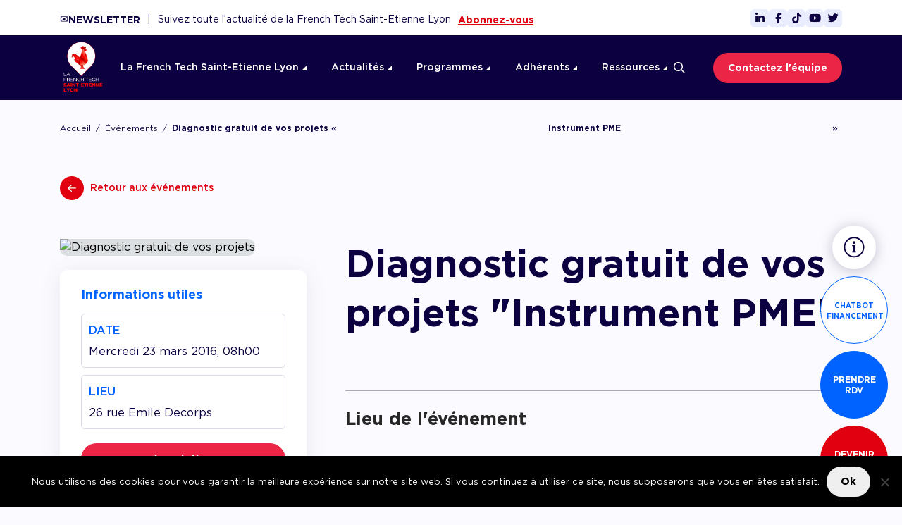

--- FILE ---
content_type: text/html; charset=UTF-8
request_url: https://www.lafrenchtech-stl.com/evenements/diagnostic-gratuit-de-vos-projets-instrument-pme/
body_size: 16882
content:
<!DOCTYPE html>
<html lang="fr-FR" class="no-js no-svg">
</69pixl>

<head>


    <meta property="og:image" content="" />
    <meta charset="UTF-8">
    <meta name="viewport" content="width=device-width, initial-scale=1">
    <link rel="profile" href="http://gmpg.org/xfn/11">

    <style type="text/css">
        @font-face{
            font-family:"Gotham";
            font-weight: 700;
            src:url("/wp-content/themes/69pixl-basic/assets/fonts/gotham/Gotham-Bold.woff2") format("woff2"), url("/wp-content/themes/69pixl-basic/assets/fonts/gotham/Gotham-Bold.woff") format("woff");
        }

        @font-face{
            font-family:"Gotham";
            font-weight: 600;
            src:url("/wp-content/themes/69pixl-basic/assets/fonts/gotham/Gotham-Bold.woff2") format("woff2"), url("/wp-content/themes/69pixl-basic/assets/fonts/gotham/Gotham-Bold.woff") format("woff");
        }

        @font-face{
            font-family:"Gotham";
            font-weight: 500;
            src:url("/wp-content/themes/69pixl-basic/assets/fonts/gotham/Gotham-Medium.woff2") format("woff2"), url("/wp-content/themes/69pixl-basic/assets/fonts/gotham/Gotham-Medium.woff") format("woff");
        }

        @font-face{
            font-family:"Gotham";
            font-weight: 400;
            src:url("/wp-content/themes/69pixl-basic/assets/fonts/gotham/Gotham-Book.woff2") format("woff2"), url("/wp-content/themes/69pixl-basic/assets/fonts/gotham/Gotham-Book.woff") format("woff");
        }

        @font-face{
            font-family:"Gotham";
            font-weight: 300;
            src:url("/wp-content/themes/69pixl-basic/assets/fonts/gotham/Gotham-Light.woff2") format("woff2"), url("/wp-content/themes/69pixl-basic/assets/fonts/gotham/Gotham-Light.woff") format("woff");
        }
    </style>

<script>(function(html){html.className = html.className.replace(/\bno-js\b/,'js')})(document.documentElement);</script>
<meta name='robots' content='index, follow, max-image-preview:large, max-snippet:-1, max-video-preview:-1' />

	<!-- This site is optimized with the Yoast SEO plugin v26.8 - https://yoast.com/product/yoast-seo-wordpress/ -->
	<title>Diagnostic gratuit de vos projets &quot;Instrument PME&quot; - French Tech Saint-Etienne Lyon</title>
	<link rel="canonical" href="https://www.lafrenchtech-stl.com/evenements/diagnostic-gratuit-de-vos-projets-instrument-pme/" />
	<meta property="og:locale" content="fr_FR" />
	<meta property="og:type" content="article" />
	<meta property="og:title" content="Diagnostic gratuit de vos projets &quot;Instrument PME&quot; - French Tech Saint-Etienne Lyon" />
	<meta property="og:url" content="https://www.lafrenchtech-stl.com/evenements/diagnostic-gratuit-de-vos-projets-instrument-pme/" />
	<meta property="og:site_name" content="French Tech Saint-Etienne Lyon" />
	<meta property="article:publisher" content="https://facebook.com" />
	<meta name="twitter:card" content="summary_large_image" />
	<script type="application/ld+json" class="yoast-schema-graph">{"@context":"https://schema.org","@graph":[{"@type":"WebPage","@id":"https://www.lafrenchtech-stl.com/evenements/diagnostic-gratuit-de-vos-projets-instrument-pme/","url":"https://www.lafrenchtech-stl.com/evenements/diagnostic-gratuit-de-vos-projets-instrument-pme/","name":"Diagnostic gratuit de vos projets \"Instrument PME\" - French Tech Saint-Etienne Lyon","isPartOf":{"@id":"https://www.lafrenchtech-stl.com/#website"},"datePublished":"2020-10-13T17:04:25+00:00","breadcrumb":{"@id":"https://www.lafrenchtech-stl.com/evenements/diagnostic-gratuit-de-vos-projets-instrument-pme/#breadcrumb"},"inLanguage":"fr-FR","potentialAction":[{"@type":"ReadAction","target":["https://www.lafrenchtech-stl.com/evenements/diagnostic-gratuit-de-vos-projets-instrument-pme/"]}]},{"@type":"BreadcrumbList","@id":"https://www.lafrenchtech-stl.com/evenements/diagnostic-gratuit-de-vos-projets-instrument-pme/#breadcrumb","itemListElement":[{"@type":"ListItem","position":1,"name":"Home","item":"https://www.lafrenchtech-stl.com/"},{"@type":"ListItem","position":2,"name":"Diagnostic gratuit de vos projets « Instrument PME »"}]},{"@type":"WebSite","@id":"https://www.lafrenchtech-stl.com/#website","url":"https://www.lafrenchtech-stl.com/","name":"French Tech Saint-Etienne Lyon","description":"L’association French Tech Saint-Etienne Lyon est au service de la croissance et internationalisation des start-up, scale-up et PME innovantes.","publisher":{"@id":"https://www.lafrenchtech-stl.com/#organization"},"potentialAction":[{"@type":"SearchAction","target":{"@type":"EntryPoint","urlTemplate":"https://www.lafrenchtech-stl.com/?s={search_term_string}"},"query-input":{"@type":"PropertyValueSpecification","valueRequired":true,"valueName":"search_term_string"}}],"inLanguage":"fr-FR"},{"@type":"Organization","@id":"https://www.lafrenchtech-stl.com/#organization","name":"French Tech Saint-Etienne Lyon","url":"https://www.lafrenchtech-stl.com/","logo":{"@type":"ImageObject","inLanguage":"fr-FR","@id":"https://www.lafrenchtech-stl.com/#/schema/logo/image/","url":"/wp-content/uploads/2023/05/logo-FTO.svg","contentUrl":"/wp-content/uploads/2023/05/logo-FTO.svg","width":1,"height":1,"caption":"French Tech Saint-Etienne Lyon"},"image":{"@id":"https://www.lafrenchtech-stl.com/#/schema/logo/image/"},"sameAs":["https://facebook.com","https://www.linkedin.com/company/lafrenchtech-onelse","https://youtube.com"]}]}</script>
	<!-- / Yoast SEO plugin. -->


<link rel='dns-prefetch' href='//www.googletagmanager.com' />
<link rel="alternate" type="application/rss+xml" title="French Tech Saint-Etienne Lyon &raquo; Flux" href="https://www.lafrenchtech-stl.com/feed/" />
<link rel="alternate" type="application/rss+xml" title="French Tech Saint-Etienne Lyon &raquo; Flux des commentaires" href="https://www.lafrenchtech-stl.com/comments/feed/" />
<link rel="alternate" title="oEmbed (JSON)" type="application/json+oembed" href="https://www.lafrenchtech-stl.com/wp-json/oembed/1.0/embed?url=https%3A%2F%2Fwww.lafrenchtech-stl.com%2Fevenements%2Fdiagnostic-gratuit-de-vos-projets-instrument-pme%2F" />
<link rel="alternate" title="oEmbed (XML)" type="text/xml+oembed" href="https://www.lafrenchtech-stl.com/wp-json/oembed/1.0/embed?url=https%3A%2F%2Fwww.lafrenchtech-stl.com%2Fevenements%2Fdiagnostic-gratuit-de-vos-projets-instrument-pme%2F&#038;format=xml" />
<link rel='stylesheet' id='contact-form-7-css' href='/wp-content/plugins/contact-form-7/includes/css/styles.css?ver=6.1.4' type='text/css' media='all' />
<link rel='stylesheet' id='cookie-notice-front-css' href='/wp-content/plugins/cookie-notice/css/front.min.css?ver=2.5.11' type='text/css' media='all' />
<link rel='stylesheet' id='style-css' href='/wp-content/themes/69pixl-basic/assets/dist/css/style.min.css?v10001&#038;ver=6.9' type='text/css' media='all' />
<script type="text/javascript" id="cookie-notice-front-js-before">
/* <![CDATA[ */
var cnArgs = {"ajaxUrl":"https:\/\/www.lafrenchtech-stl.com\/wp-admin\/admin-ajax.php","nonce":"e895ee83a2","hideEffect":"fade","position":"bottom","onScroll":false,"onScrollOffset":100,"onClick":false,"cookieName":"cookie_notice_accepted","cookieTime":2592000,"cookieTimeRejected":2592000,"globalCookie":false,"redirection":false,"cache":false,"revokeCookies":false,"revokeCookiesOpt":"automatic"};

//# sourceURL=cookie-notice-front-js-before
/* ]]> */
</script>
<script type="text/javascript" src="/wp-content/plugins/cookie-notice/js/front.min.js?ver=2.5.11" id="cookie-notice-front-js"></script>
<script type="text/javascript" src="https://www.lafrenchtech-stl.com/wp-includes/js/jquery/jquery.min.js?ver=3.7.1" id="jquery-core-js"></script>
<script type="text/javascript" src="https://www.lafrenchtech-stl.com/wp-includes/js/jquery/jquery-migrate.min.js?ver=3.4.1" id="jquery-migrate-js"></script>

<!-- Extrait de code de la balise Google (gtag.js) ajouté par Site Kit -->
<!-- Extrait Google Analytics ajouté par Site Kit -->
<script type="text/javascript" src="https://www.googletagmanager.com/gtag/js?id=GT-55XJ9GS" id="google_gtagjs-js" async></script>
<script type="text/javascript" id="google_gtagjs-js-after">
/* <![CDATA[ */
window.dataLayer = window.dataLayer || [];function gtag(){dataLayer.push(arguments);}
gtag("set","linker",{"domains":["www.lafrenchtech-stl.com"]});
gtag("js", new Date());
gtag("set", "developer_id.dZTNiMT", true);
gtag("config", "GT-55XJ9GS");
//# sourceURL=google_gtagjs-js-after
/* ]]> */
</script>
<link rel="https://api.w.org/" href="https://www.lafrenchtech-stl.com/wp-json/" /><link rel="alternate" title="JSON" type="application/json" href="https://www.lafrenchtech-stl.com/wp-json/wp/v2/evenement/21587" /><link rel="EditURI" type="application/rsd+xml" title="RSD" href="https://www.lafrenchtech-stl.com/xmlrpc.php?rsd" />
<meta name="generator" content="WordPress 6.9" />
<link rel='shortlink' href='https://www.lafrenchtech-stl.com/?p=21587' />

    <style>
        .grecaptcha-badge{
            visibility: hidden;
        }
    </style>
    <meta name="generator" content="Site Kit by Google 1.171.0" /><meta name="google-site-verification" content="t13TjrBahdIp6Z7k-NZ58zz-H10YHFIe3HZ6CqXwgik"><meta name="google-site-verification" content="siuUwyl1pzJdnprPUzBN5gijDAoRDb-9JwKTYyt194I"><meta name="google-site-verification" content="HUJ5ycTaTT_ExY8W0FR0TAQqMXw6d1-OveagWauTZBU">
<!-- Balises Meta Google AdSense ajoutées par Site Kit -->
<meta name="google-adsense-platform-account" content="ca-host-pub-2644536267352236">
<meta name="google-adsense-platform-domain" content="sitekit.withgoogle.com">
<!-- Fin des balises Meta End Google AdSense ajoutées par Site Kit -->
<style type="text/css">.recentcomments a{display:inline !important;padding:0 !important;margin:0 !important;}</style><link rel="icon" href="/wp-content/uploads/2019/12/cropped-french-tech-one-lse-accueil-image-boite-a-outil-coq-1-32x32.png" sizes="32x32" />
<link rel="icon" href="/wp-content/uploads/2019/12/cropped-french-tech-one-lse-accueil-image-boite-a-outil-coq-1-192x192.png" sizes="192x192" />
<link rel="apple-touch-icon" href="/wp-content/uploads/2019/12/cropped-french-tech-one-lse-accueil-image-boite-a-outil-coq-1-180x180.png" />
<meta name="msapplication-TileImage" content="/wp-content/uploads/2019/12/cropped-french-tech-one-lse-accueil-image-boite-a-outil-coq-1-270x270.png" />

<script src="https://kit.fontawesome.com/e8ee92e874.js" crossorigin="anonymous"></script>
<link rel="stylesheet" href="https://cdnjs.cloudflare.com/ajax/libs/OwlCarousel2/2.3.4/assets/owl.carousel.min.css" integrity="sha512-tS3S5qG0BlhnQROyJXvNjeEM4UpMXHrQfTGmbQ1gKmelCxlSEBUaxhRBj/EFTzpbP4RVSrpEikbmdJobCvhE3g==" crossorigin="anonymous" referrerpolicy="no-referrer" />
<link rel="stylesheet" href="https://cdnjs.cloudflare.com/ajax/libs/OwlCarousel2/2.3.4/assets/owl.theme.default.css" integrity="sha512-OTcub78R3msOCtY3Tc6FzeDJ8N9qvQn1Ph49ou13xgA9VsH9+LRxoFU6EqLhW4+PKRfU+/HReXmSZXHEkpYoOA==" crossorigin="anonymous" referrerpolicy="no-referrer" />

</head>

<!-- Global site tag (gtag.js) - Google Analytics -->
<script async src="https://www.googletagmanager.com/gtag/js?id=UA-68301010-1"></script>
<script>
  window.dataLayer = window.dataLayer || [];
  function gtag(){dataLayer.push(arguments);}
  gtag('js', new Date());

  gtag('config', 'UA-68301010-1');
</script>


<script>
!function (w, d, t) {
  w.TiktokAnalyticsObject=t;var ttq=w[t]=w[t]||[];ttq.methods=["page","track","identify","instances","debug","on","off","once","ready","alias","group","enableCookie","disableCookie"],ttq.setAndDefer=function(t,e){t[e]=function(){t.push([e].concat(Array.prototype.slice.call(arguments,0)))}};for(var i=0;i<ttq.methods.length;i++)ttq.setAndDefer(ttq,ttq.methods[i]);ttq.instance=function(t){for(var e=ttq._i[t]||[],n=0;n<ttq.methods.length;n++)ttq.setAndDefer(e,ttq.methods[n]);return e},ttq.load=function(e,n){var i="https://analytics.tiktok.com/i18n/pixel/events.js";ttq._i=ttq._i||{},ttq._i[e]=[],ttq._i[e]._u=i,ttq._t=ttq._t||{},ttq._t[e]=+new Date,ttq._o=ttq._o||{},ttq._o[e]=n||{};var o=document.createElement("script");o.type="text/javascript",o.async=!0,o.src=i+"?sdkid="+e+"&lib="+t;var a=document.getElementsByTagName("script")[0];a.parentNode.insertBefore(o,a)};

  ttq.load('CJQTTSBC77U20ERJOHPG');
  ttq.page();
}(window, document, 'ttq');
</script>


<body class="wp-singular evenement-template-default single single-evenement postid-21587 wp-custom-logo wp-theme-69pixl-basic cookies-not-set group-blog has-header-image has-sidebar colors-light">


<div id="page" class="site">

            <div class="fix-buttons">
                            <a href="#" class="inscription-sticky" data-toggle="modal" data-target="#eventInfoModal">
                    <svg width="30" height="30" viewBox="0 0 30 30" fill="none" xmlns="http://www.w3.org/2000/svg">
                        <path d="M15 2.09375C21.9141 2.09375 27.6562 7.77734 27.6562 14.75C27.6562 21.7812 21.9727 27.4062 15 27.4062C7.96875 27.4062 2.34375 21.7812 2.34375 14.75C2.34375 7.77734 7.96875 2.09375 15 2.09375ZM15 0.21875C6.97266 0.21875 0.46875 6.78125 0.46875 14.75C0.46875 22.7773 6.97266 29.2812 15 29.2812C22.9688 29.2812 29.5312 22.7773 29.5312 14.75C29.5312 6.78125 22.9688 0.21875 15 0.21875ZM12.8906 20.375C12.4805 20.375 12.1875 20.7266 12.1875 21.0781V21.5469C12.1875 21.957 12.4805 22.25 12.8906 22.25H17.1094C17.4609 22.25 17.8125 21.957 17.8125 21.5469V21.0781C17.8125 20.7266 17.4609 20.375 17.1094 20.375H16.4062V12.1719C16.4062 11.8203 16.0547 11.4688 15.7031 11.4688H12.8906C12.4805 11.4688 12.1875 11.8203 12.1875 12.1719V12.6406C12.1875 13.0508 12.4805 13.3438 12.8906 13.3438H13.5938V20.375H12.8906ZM15 6.3125C13.9453 6.3125 13.125 7.19141 13.125 8.1875C13.125 9.24219 13.9453 10.0625 15 10.0625C15.9961 10.0625 16.875 9.24219 16.875 8.1875C16.875 7.19141 15.9961 6.3125 15 6.3125Z" fill="#0D0040"/>
                    </svg>
                </a>
            
            
            <a target="_blank" href="https://www.lafrenchtech-stl.com/chatbot-financement/" class="link-fix link-fix-0">Chatbot <br/>financement</a>
            <a target="_blank" href="https://rdv.lafrenchtech-stl.com" class="link-fix link-fix-1">PRENDRE RDV</a>
            <a target="_blank" href="https://www.lafrenchtech-stl.com/adherents/" class="link-fix link-fix-2">DEVENIR ADHÉRENT</a>

            <a target="_blank" href="https://rdv.lafrenchtech-stl.com" class="link-fix-mobile link-fix-1">
                <svg width="27" height="31" viewBox="0 0 27 31" fill="none" xmlns="http://www.w3.org/2000/svg">
                    <path d="M23.8125 4.5H21V1.45312C21 1.10156 20.6484 0.75 20.2969 0.75H19.8281C19.418 0.75 19.125 1.10156 19.125 1.45312V4.5H7.875V1.45312C7.875 1.10156 7.52344 0.75 7.17188 0.75H6.70312C6.29297 0.75 6 1.10156 6 1.45312V4.5H3.1875C1.60547 4.5 0.375 5.78906 0.375 7.3125V27.9375C0.375 29.5195 1.60547 30.75 3.1875 30.75H23.8125C25.3359 30.75 26.625 29.5195 26.625 27.9375V7.3125C26.625 5.78906 25.3359 4.5 23.8125 4.5ZM3.1875 6.375H23.8125C24.2812 6.375 24.75 6.84375 24.75 7.3125V10.125H2.25V7.3125C2.25 6.84375 2.66016 6.375 3.1875 6.375ZM23.8125 28.875H3.1875C2.66016 28.875 2.25 28.4648 2.25 27.9375V12H24.75V27.9375C24.75 28.4648 24.2812 28.875 23.8125 28.875ZM9.04688 19.5C9.39844 19.5 9.75 19.207 9.75 18.7969V16.4531C9.75 16.1016 9.39844 15.75 9.04688 15.75H6.70312C6.29297 15.75 6 16.1016 6 16.4531V18.7969C6 19.207 6.29297 19.5 6.70312 19.5H9.04688ZM14.6719 19.5C15.0234 19.5 15.375 19.207 15.375 18.7969V16.4531C15.375 16.1016 15.0234 15.75 14.6719 15.75H12.3281C11.918 15.75 11.625 16.1016 11.625 16.4531V18.7969C11.625 19.207 11.918 19.5 12.3281 19.5H14.6719ZM20.2969 19.5C20.6484 19.5 21 19.207 21 18.7969V16.4531C21 16.1016 20.6484 15.75 20.2969 15.75H17.9531C17.543 15.75 17.25 16.1016 17.25 16.4531V18.7969C17.25 19.207 17.543 19.5 17.9531 19.5H20.2969ZM14.6719 25.125C15.0234 25.125 15.375 24.832 15.375 24.4219V22.0781C15.375 21.7266 15.0234 21.375 14.6719 21.375H12.3281C11.918 21.375 11.625 21.7266 11.625 22.0781V24.4219C11.625 24.832 11.918 25.125 12.3281 25.125H14.6719ZM9.04688 25.125C9.39844 25.125 9.75 24.832 9.75 24.4219V22.0781C9.75 21.7266 9.39844 21.375 9.04688 21.375H6.70312C6.29297 21.375 6 21.7266 6 22.0781V24.4219C6 24.832 6.29297 25.125 6.70312 25.125H9.04688ZM20.2969 25.125C20.6484 25.125 21 24.832 21 24.4219V22.0781C21 21.7266 20.6484 21.375 20.2969 21.375H17.9531C17.543 21.375 17.25 21.7266 17.25 22.0781V24.4219C17.25 24.832 17.543 25.125 17.9531 25.125H20.2969Z" fill="white"/>
                </svg>
            </a>
            <a target="_blank" href="https://www.lafrenchtech-stl.com/adherents/" class="link-fix-mobile link-fix-2">
                <svg width="34" height="31" viewBox="0 0 34 31" fill="none" xmlns="http://www.w3.org/2000/svg">
                    <path d="M32.9375 8.71875L31.5312 7.3125C30.3008 6.08203 28.4258 6.08203 27.1953 7.3125L22.625 11.8828V8.48438C22.625 7.78125 22.2734 7.01953 21.7461 6.49219L16.8828 1.62891C16.3555 1.10156 15.5938 0.75 14.8906 0.75H2.87891C1.35547 0.808594 0.125 2.03906 0.125 3.62109V27.9961C0.125 29.5195 1.35547 30.75 2.87891 30.75H19.8125C21.3359 30.75 22.625 29.5195 22.625 27.9961V23.25C22.9766 22.957 23.3281 22.7227 23.6797 22.3711L32.9375 13.0547C33.5234 12.4688 33.8164 11.707 33.8164 10.8867C33.8164 10.0664 33.5234 9.30469 32.9375 8.71875ZM15.125 2.68359C15.2422 2.74219 15.418 2.80078 15.5352 2.91797L20.457 7.83984C20.5742 7.95703 20.6328 8.13281 20.6914 8.30859H15.125V2.68359ZM20.75 27.9961C20.75 28.4648 20.2812 28.9336 19.8125 28.9336H2.87891C2.41016 28.9336 1.94141 28.4648 1.94141 27.9961V3.62109C1.94141 3.09375 2.41016 2.625 2.87891 2.625H13.25V8.77734C13.25 9.53906 13.8359 10.125 14.6562 10.125H20.75V13.7578L17.8789 16.5703C16.1211 18.3281 15.125 20.7891 15.125 23.25C14.8906 23.25 14.6562 23.1328 14.5391 22.8984C13.8359 21.4922 11.8438 21.1406 10.6719 22.0781L9.85156 19.6172C9.67578 19.0312 9.14844 18.6797 8.5625 18.6797C7.91797 18.6797 7.39062 19.0312 7.21484 19.6172L6.16016 22.8398C6.04297 23.0742 5.80859 23.25 5.51562 23.25H4.8125C4.28516 23.25 3.875 23.7188 3.875 24.1875C3.875 24.7148 4.28516 25.125 4.8125 25.125H5.51562C6.62891 25.125 7.56641 24.4805 7.91797 23.4258L8.5625 21.5508L9.5 24.5391C9.79297 25.3008 10.8477 25.3594 11.2578 24.6562L11.668 23.7188C11.9023 23.25 12.6055 23.25 12.8984 23.7773C13.3086 24.5977 14.1289 25.125 15.125 25.125H17C18.2891 25.125 19.5195 24.8906 20.75 24.3633V27.9961ZM22.332 21.0234C21.1016 22.2539 18.6992 23.25 17 23.25C17 21.2578 17.7617 19.3242 19.2266 17.918L26.2578 10.8867L29.3633 13.9922L22.332 21.0234ZM31.6484 11.707L30.418 12.9375L27.3125 9.83203L28.543 8.60156C29.0117 8.19141 29.7148 8.19141 30.1836 8.60156L31.6484 10.0664C32.0586 10.5352 32.0586 11.2383 31.6484 11.707Z" fill="white"/>
                </svg>
            </a>
        </div>
    
    <nav class="navbar navbar-expand-lg text-uppercase fixed-top ">
        <div class="small-menu">
            <div class="content">
                <div class="container">
                    <div class="row">
                        <div class="subscribe col-12 col-lg-8">
                            <span class="link link-top"> 
                                <div class="block_newsletter">
                                    <div class="letter">✉️</div>
                                    <div class="newsletter">NEWSLETTER</div>
                                </div>
                                <div class="separator d-none d-lg-block">|</div> 
                                <div class="news_texte">Suivez toute l’actualité de la French Tech Saint-Etienne Lyon</div>
                                <a href="/inscription-a-la-newsletter/">Abonnez-vous</a>
                            </span>
                        </div>
                        <div class="social col-12 col-lg-4">
                            <div class="icon">
                                <div class="content-icon">
                                    <a target="_blank" href="https://www.linkedin.com/company/lafrenchtech-ste-lyon/"><i class="fab fa-linkedin-in"></i></a>
                                </div>
                            </div>
                            <div class="icon">
                                <div class="content-icon">
                                    <a target="_blank" href="https://www.facebook.com/FrenchTechSaintEtienneLyon"><i class="fab fa-facebook-f"></i></a>
                                </div>
                            </div>
                            <div class="icon">
                                <div class="content-icon">
                                    <a target="_blank" href="https://www.tiktok.com/@frenchtechstetiennelyon"><i class="fab fa-tiktok"></i></a>
                                </div>
                            </div>
                            <div class="icon">
                                <div class="content-icon">
                                    <a target="_blank" href="https://www.youtube.com/channel/UCv9jc5quV1lkev6ryCPg2Kg"><i class="fab fa-youtube"></i></a>
                                </div>
                            </div>
                            <div class="icon">
                                <div class="content-icon">
                                    <a target="_blank" href="https://twitter.com/FrenchTechOneLS"><i class="fab fa-twitter"></i></a>
                                </div>
                            </div>
                        </div>
                    </div>
                </div>
            </div>
        </div>

        <div class="main-menu">
            <div class="container">
                <div class="content">
                    <div class="logo-header">
                        <a href="https://www.lafrenchtech-stl.com">
                            <img src="/wp-content/uploads/2023/09/3289e9257bff0fd5beab60d6da28ceaf.png" class="custom-logo animated fadeIn delay-0-3s" alt="Logo">
                        </a>
                    </div> 

                    <div class="header_top--search d-lg-none">
                        <div class="search-modal">
                            <form id="searchformnav" method="get" action="https://www.lafrenchtech-stl.com/recherche" role="form" data-toggle="validator">
                                <div class="search-container">
                                    <label class="d-none" for="q">Rechercher</label>
                                    <input type="text" class="form-control search-field" name="q" id="q" placeholder="Que recherchez-vous ?" required value="">
                                    <button class="icon" type="submit"><i class="far fa-search"></i></button>
                                </div>
                            </form>
                        </div>

                        <button class="search-mobile">
                            <i class="far fa-search"></i>
                        </button>

                        <div class="close-search-modal">
                            <i class="far fa-times"></i>
                        </div>
                    </div>

                    <div class="header_top--burger d-lg-none">
                        <div class="burger"><span></span></div>
                    </div>

                    <ul class="main_menu">
                                                                                    <li class="main_menu_parent has_sub_menu"><!-- class "active" si page ou sous page en cours -->
                                    <a class="desktop_link" href="" title="">La French Tech Saint-Etienne Lyon <img class="arrow" src="/wp-content/themes/69pixl-basic/assets/images/toggle-white-arrow.svg" alt=""></a>
                                    <button class="mob_link" title="">La French Tech Saint-Etienne Lyon <img class="arrow" src="/wp-content/themes/69pixl-basic/assets/images/toggle-white-arrow.svg" alt=""></button><!-- mobile -->
                                    
                                                                            <div class="sub_menu_wrap"><!-- position fixed -->
                                            <div class="sub_menu"> 
                                                <button class="sub_menu--cancel d-lg-none"><i class="fa fa-arrow-left"></i>Retour</button>

                                                <div class="sub_menu--col sub_menu--left">
                                                                                                            <h5 class="title_menu">La French Tech Saint-Etienne Lyon</h5>
                                                        <p class="desc">French Tech Saint-Etienne Lyon
favorise la création, la croissance
et l’internationalisation des entreprises
innovantes de Lyon et de Saint-Étienne.</p>
                                                                                                    </div>
                                                        
                                                <div class="sub_menu--col sub_menu--right">
                                                                                                                                                                                                                                        <a href="https://www.lafrenchtech-stl.com/notre-ecosysteme/">
                                                                    <img src="/wp-content/uploads/2023/05/picto-plante.svg" alt="Picto-plante">
                                                                    <p class="title_desc">Notre écosystème</p>
                                                                </a>
                                                                                                                                                                                            <a href="https://www.lafrenchtech-stl.com/lassociation-french-tech/">
                                                                    <img src="/wp-content/uploads/2023/05/picto-association.svg" alt="Picto-association">
                                                                    <p class="title_desc">L’association French Tech</p>
                                                                </a>
                                                                                                                                                                                            <a href="https://www.lafrenchtech-stl.com/les-groupes-de-travail/">
                                                                    <img src="/wp-content/uploads/2023/05/picto-equipe.svg" alt="Picto-équipe">
                                                                    <p class="title_desc">Les groupes de travail</p>
                                                                </a>
                                                                                                                                                                                     

                                                         
                                                                                                    </div>
                                            </div>
                                        </div>
                                                                    </li>
                                                                                                                <li class="main_menu_parent has_sub_menu"><!-- class "active" si page ou sous page en cours -->
                                    <a class="desktop_link" href="" title="">Actualités <img class="arrow" src="/wp-content/themes/69pixl-basic/assets/images/toggle-white-arrow.svg" alt=""></a>
                                    <button class="mob_link" title="">Actualités <img class="arrow" src="/wp-content/themes/69pixl-basic/assets/images/toggle-white-arrow.svg" alt=""></button><!-- mobile -->
                                    
                                                                            <div class="sub_menu_wrap"><!-- position fixed -->
                                            <div class="sub_menu"> 
                                                <button class="sub_menu--cancel d-lg-none"><i class="fa fa-arrow-left"></i>Retour</button>

                                                <div class="sub_menu--col sub_menu--left">
                                                                                                            <h5 class="title_menu">Toutes les actualités de la French Tech</h5>
                                                        <p class="desc">Nouveaux adhérents, les dernières nouvelles de l'écosystème, les conseils de pairs, les articles d'expertises...  Mais aussi les AAC/AAP, nos événements ainsi que ceux de nos adhérents et partenaires...</p>
                                                                                                    </div>
                                                        
                                                <div class="sub_menu--col sub_menu--right">
                                                                                                                                                                                                                                        <a href="https://www.lafrenchtech-stl.com/actualites/">
                                                                    <img src="/wp-content/uploads/2023/05/picto-cloche.svg" alt="Picto-cloche">
                                                                    <p class="title_desc">Nos news</p>
                                                                </a>
                                                                                                                                                                                            <a href="https://www.lafrenchtech-stl.com/grand-angle/">
                                                                    <img src="/wp-content/uploads/2023/05/Picto-dossier.svg" alt="Picto-dossier">
                                                                    <p class="title_desc">Grand angle</p>
                                                                </a>
                                                                                                                                                                                            <a href="https://www.lafrenchtech-stl.com/frenchtech-ste-lyon-evenements/">
                                                                    <img src="/wp-content/uploads/2023/05/picto-calendrier.svg" alt="Picto-calendrier">
                                                                    <p class="title_desc">Agenda</p>
                                                                </a>
                                                                                                                                                                                            <a href="https://www.lafrenchtech-stl.com/appels/">
                                                                    <img src="/wp-content/uploads/2023/05/picto-megaphone.svg" alt="Picto-mégaphone">
                                                                    <p class="title_desc">Les appels</p>
                                                                </a>
                                                                                                                                    <p class="comment">Appel à candidatures, appel à manifestation d’intérêt et appel à projets</p>
                                                                                                                                                                                     

                                                         
                                                                                                    </div>
                                            </div>
                                        </div>
                                                                    </li>
                                                                                                                <li class="main_menu_parent has_sub_menu"><!-- class "active" si page ou sous page en cours -->
                                    <a class="desktop_link" href="" title="">Programmes <img class="arrow" src="/wp-content/themes/69pixl-basic/assets/images/toggle-white-arrow.svg" alt=""></a>
                                    <button class="mob_link" title="">Programmes <img class="arrow" src="/wp-content/themes/69pixl-basic/assets/images/toggle-white-arrow.svg" alt=""></button><!-- mobile -->
                                    
                                                                            <div class="sub_menu_wrap"><!-- position fixed -->
                                            <div class="sub_menu"> 
                                                <button class="sub_menu--cancel d-lg-none"><i class="fa fa-arrow-left"></i>Retour</button>

                                                <div class="sub_menu--col sub_menu--left">
                                                                                                                                                                        <div class="toggle_content collapse-card open-sub-menu show" data-menu="#item-sub-menu-0" 
                                                                aria-expanded="true" aria-controls="item-collapse-0">
                                                                <div class="toggle_block">
                                                                    <div class="content_block">
                                                                        <img src="/wp-content/uploads/2023/05/picto-idee.svg" alt="Picto-idee">
                                                                        <p class="title_desc">Accompagner la création</p>
                                                                    </div>
                                                                    <img class="arrow d-lg-none" src="/wp-content/themes/69pixl-basic/assets/images/toggle-arrow.svg" alt="">
                                                                </div>
                                                                <div class="programmes-mobile"> 
                                                                                                                                            <a class="title_list" href="https://www.lafrenchtech-stl.com/programme/lyon-start-up/"><div class="title-sub-menu-page">Lyon Start Up</div></a>
                                                                                                                                            <a class="title_list" href="https://www.lafrenchtech-stl.com/programme/french-tech-tremplin/"><div class="title-sub-menu-page">French Tech Tremplin</div></a>
                                                                    
                                                                                                                                    </div>
                                                            </div>
                                                                                                                    <div class="toggle_content collapse-card open-sub-menu " data-menu="#item-sub-menu-1" 
                                                                aria-expanded="true" aria-controls="item-collapse-1">
                                                                <div class="toggle_block">
                                                                    <div class="content_block">
                                                                        <img src="/wp-content/uploads/2023/05/picto-tirelire.svg" alt="Picto-tirelire">
                                                                        <p class="title_desc">Accompagner le financement</p>
                                                                    </div>
                                                                    <img class="arrow d-lg-none" src="/wp-content/themes/69pixl-basic/assets/images/toggle-arrow.svg" alt="">
                                                                </div>
                                                                <div class="programmes-mobile"> 
                                                                                                                                            <a class="title_list" href="https://www.lafrenchtech-stl.com/programme/bourse-french-tech/"><div class="title-sub-menu-page">Bourse French Tech</div></a>
                                                                                                                                            <a class="title_list" href="https://www.lafrenchtech-stl.com/programme/french-tech-rise/"><div class="title-sub-menu-page">French Tech Rise</div></a>
                                                                                                                                            <a class="title_list" href="https://www.lafrenchtech-stl.com/programme/french-tech-seed/"><div class="title-sub-menu-page">French Tech Seed</div></a>
                                                                    
                                                                                                                                            <div class="chatbot-menu-mobile">Vous ne savez pas quel financement choisir ? <br/><a target="_blank" href="https://www.lafrenchtech-stl.com/chatbot-financement/">Demandez à notre chatbot financement</a></div>
                                                                                                                                    </div>
                                                            </div>
                                                                                                                    <div class="toggle_content collapse-card open-sub-menu " data-menu="#item-sub-menu-2" 
                                                                aria-expanded="true" aria-controls="item-collapse-2">
                                                                <div class="toggle_block">
                                                                    <div class="content_block">
                                                                        <img src="/wp-content/uploads/2023/05/picto-mairie.svg" alt="Picto-mairie">
                                                                        <p class="title_desc">Accompagner les démarches administratives</p>
                                                                    </div>
                                                                    <img class="arrow d-lg-none" src="/wp-content/themes/69pixl-basic/assets/images/toggle-arrow.svg" alt="">
                                                                </div>
                                                                <div class="programmes-mobile"> 
                                                                                                                                            <a class="title_list" href="https://www.lafrenchtech-stl.com/programme/french-tech-central/"><div class="title-sub-menu-page">French Tech Central</div></a>
                                                                    
                                                                                                                                    </div>
                                                            </div>
                                                                                                                    <div class="toggle_content collapse-card open-sub-menu " data-menu="#item-sub-menu-3" 
                                                                aria-expanded="true" aria-controls="item-collapse-3">
                                                                <div class="toggle_block">
                                                                    <div class="content_block">
                                                                        <img src="/wp-content/uploads/2023/05/picto-croissance.svg" alt="Picto-croissance">
                                                                        <p class="title_desc">Accompagner la croissance</p>
                                                                    </div>
                                                                    <img class="arrow d-lg-none" src="/wp-content/themes/69pixl-basic/assets/images/toggle-arrow.svg" alt="">
                                                                </div>
                                                                <div class="programmes-mobile"> 
                                                                                                                                            <a class="title_list" href="https://www.lafrenchtech-stl.com/programme/scaleup-excellence/"><div class="title-sub-menu-page">Scaleup Excellence</div></a>
                                                                                                                                            <a class="title_list" href="https://www.lafrenchtech-stl.com/programme/french-tech-next40-120/"><div class="title-sub-menu-page">French Tech 40/120</div></a>
                                                                                                                                            <a class="title_list" href="https://www.lafrenchtech-stl.com/programme/french-tech-2030/"><div class="title-sub-menu-page">French Tech 2030</div></a>
                                                                                                                                            <a class="title_list" href="https://www.lafrenchtech-stl.com/programme/je-choisis-la-french-tech/"><div class="title-sub-menu-page">Je Choisis La French Tech</div></a>
                                                                    
                                                                                                                                    </div>
                                                            </div>
                                                                                                                    <div class="toggle_content collapse-card open-sub-menu " data-menu="#item-sub-menu-4" 
                                                                aria-expanded="true" aria-controls="item-collapse-4">
                                                                <div class="toggle_block">
                                                                    <div class="content_block">
                                                                        <img src="/wp-content/uploads/2023/05/picto-cible.svg" alt="Picto-cible">
                                                                        <p class="title_desc">Accompagner l’impact</p>
                                                                    </div>
                                                                    <img class="arrow d-lg-none" src="/wp-content/themes/69pixl-basic/assets/images/toggle-arrow.svg" alt="">
                                                                </div>
                                                                <div class="programmes-mobile"> 
                                                                                                                                            <a class="title_list" href="https://www.lafrenchtech-stl.com/programme/merit/"><div class="title-sub-menu-page">MERIT</div></a>
                                                                    
                                                                                                                                    </div>
                                                            </div>
                                                                                                                                                            </div>
                                                        
                                                <div class="sub_menu--col sub_menu--right">
                                                                                                             

                                                                                                                                                                                    
                                                                <div id="item-sub-menu-0" class="collapse-sub-menu show">
                                                                    <h5 class="toggle_title">Accompagner la création</h5>
                                                                                                                                            <a class="title_list" href="https://www.lafrenchtech-stl.com/programme/lyon-start-up/"><div class="title-sub-menu-page">Lyon Start Up</div></a>
                                                                                                                                            <a class="title_list" href="https://www.lafrenchtech-stl.com/programme/french-tech-tremplin/"><div class="title-sub-menu-page">French Tech Tremplin</div></a>
                                                                    
                                                                    
                                                                </div>
                                                                                                                            
                                                                <div id="item-sub-menu-1" class="collapse-sub-menu ">
                                                                    <h5 class="toggle_title">Accompagner le financement</h5>
                                                                                                                                            <a class="title_list" href="https://www.lafrenchtech-stl.com/programme/bourse-french-tech/"><div class="title-sub-menu-page">Bourse French Tech</div></a>
                                                                                                                                            <a class="title_list" href="https://www.lafrenchtech-stl.com/programme/french-tech-rise/"><div class="title-sub-menu-page">French Tech Rise</div></a>
                                                                                                                                            <a class="title_list" href="https://www.lafrenchtech-stl.com/programme/french-tech-seed/"><div class="title-sub-menu-page">French Tech Seed</div></a>
                                                                    
                                                                                                                                            <div class="chatbot-menu">Vous ne savez pas quel financement choisir ? <br/><a target="_blank" href="https://www.lafrenchtech-stl.com/chatbot-financement/">Demandez à notre chatbot financement</a></div>
                                                                    
                                                                </div>
                                                                                                                            
                                                                <div id="item-sub-menu-2" class="collapse-sub-menu ">
                                                                    <h5 class="toggle_title">Accompagner les démarches administratives</h5>
                                                                                                                                            <a class="title_list" href="https://www.lafrenchtech-stl.com/programme/french-tech-central/"><div class="title-sub-menu-page">French Tech Central</div></a>
                                                                    
                                                                    
                                                                </div>
                                                                                                                            
                                                                <div id="item-sub-menu-3" class="collapse-sub-menu ">
                                                                    <h5 class="toggle_title">Accompagner la croissance</h5>
                                                                                                                                            <a class="title_list" href="https://www.lafrenchtech-stl.com/programme/scaleup-excellence/"><div class="title-sub-menu-page">Scaleup Excellence</div></a>
                                                                                                                                            <a class="title_list" href="https://www.lafrenchtech-stl.com/programme/french-tech-next40-120/"><div class="title-sub-menu-page">French Tech 40/120</div></a>
                                                                                                                                            <a class="title_list" href="https://www.lafrenchtech-stl.com/programme/french-tech-2030/"><div class="title-sub-menu-page">French Tech 2030</div></a>
                                                                                                                                            <a class="title_list" href="https://www.lafrenchtech-stl.com/programme/je-choisis-la-french-tech/"><div class="title-sub-menu-page">Je Choisis La French Tech</div></a>
                                                                    
                                                                    
                                                                </div>
                                                                                                                            
                                                                <div id="item-sub-menu-4" class="collapse-sub-menu ">
                                                                    <h5 class="toggle_title">Accompagner l’impact</h5>
                                                                                                                                            <a class="title_list" href="https://www.lafrenchtech-stl.com/programme/merit/"><div class="title-sub-menu-page">MERIT</div></a>
                                                                    
                                                                    
                                                                </div>
                                                            

                                                         
                                                                                                    </div>
                                            </div>
                                        </div>
                                                                    </li>
                                                                                                                <li class="main_menu_parent has_sub_menu"><!-- class "active" si page ou sous page en cours -->
                                    <a class="desktop_link" href="https://www.lafrenchtech-stl.com/adherents/" title="">Adhérents <img class="arrow" src="/wp-content/themes/69pixl-basic/assets/images/toggle-white-arrow.svg" alt=""></a>
                                    <button class="mob_link" title="">Adhérents <img class="arrow" src="/wp-content/themes/69pixl-basic/assets/images/toggle-white-arrow.svg" alt=""></button><!-- mobile -->
                                    
                                                                            <div class="sub_menu_wrap"><!-- position fixed -->
                                            <div class="sub_menu"> 
                                                <button class="sub_menu--cancel d-lg-none"><i class="fa fa-arrow-left"></i>Retour</button>

                                                <div class="sub_menu--col sub_menu--left">
                                                                                                            <h5 class="title_menu">Le réseau de la French Tech Saint-Etienne Lyon</h5>
                                                        <p class="desc">La French Tech Saint-Etienne Lyon compte plus de 450 adhérents. Découvrez-les</p>
                                                                                                    </div>
                                                        
                                                <div class="sub_menu--col sub_menu--right">
                                                                                                                                                                                                                                        <a href="https://www.lafrenchtech-stl.com/adherents/">
                                                                    <img src="/wp-content/uploads/2023/05/picto-adherents.svg" alt="Picto-adhérents">
                                                                    <p class="title_desc">Startups & Scaleups adhérentes</p>
                                                                </a>
                                                                                                                                                                                            <a href="https://www.lafrenchtech-stl.com/ftone-structures-accompagnantes-programmes/">
                                                                    <img src="/wp-content/uploads/2023/05/picto-groupe.svg" alt="Picto-groupe">
                                                                    <p class="title_desc">Acteurs de l’innovation</p>
                                                                </a>
                                                                                                                                                                                            <a href="https://www.lafrenchtech-stl.com/frenchtech-ste-lyon-job-board/">
                                                                    <img src="/wp-content/uploads/2023/05/picto-loupe.svg" alt="Picto-loupe">
                                                                    <p class="title_desc">Offres d’emploi</p>
                                                                </a>
                                                                                                                                                                                     

                                                         
                                                                                                    </div>
                                            </div>
                                        </div>
                                                                    </li>
                                                                                                                <li class="main_menu_parent has_sub_menu"><!-- class "active" si page ou sous page en cours -->
                                    <a class="desktop_link" href="" title="">Ressources <img class="arrow" src="/wp-content/themes/69pixl-basic/assets/images/toggle-white-arrow.svg" alt=""></a>
                                    <button class="mob_link" title="">Ressources <img class="arrow" src="/wp-content/themes/69pixl-basic/assets/images/toggle-white-arrow.svg" alt=""></button><!-- mobile -->
                                    
                                                                            <div class="sub_menu_wrap"><!-- position fixed -->
                                            <div class="sub_menu"> 
                                                <button class="sub_menu--cancel d-lg-none"><i class="fa fa-arrow-left"></i>Retour</button>

                                                <div class="sub_menu--col sub_menu--left">
                                                                                                            <h5 class="title_menu">Ressources</h5>
                                                        <p class="desc">Réécouter nos podcasts, revoir nos webinaires, ou accéder à des panoramas en pdf.. toutes les ressources utiles sont à votre disposition.</p>
                                                                                                    </div>
                                                        
                                                <div class="sub_menu--col sub_menu--right">
                                                                                                                                                                                                                                        <a href="https://www.lafrenchtech-stl.com/podcasts/">
                                                                    <img src="/wp-content/uploads/2025/02/Picto-podcasts.svg" alt="Picto-podcasts">
                                                                    <p class="title_desc">Podcasts</p>
                                                                </a>
                                                                                                                                                                                            <a href="https://www.lafrenchtech-stl.com/replay-webinaires/">
                                                                    <img src="/wp-content/uploads/2025/02/Picto-replay.svg" alt="Picto-replay">
                                                                    <p class="title_desc">Replay webinaires</p>
                                                                </a>
                                                                                                                                                                                            <a href="https://www.lafrenchtech-stl.com/panoramas/">
                                                                    <img src="/wp-content/uploads/2025/02/Picto-panoramas.svg" alt="Picto-panoramas">
                                                                    <p class="title_desc">Panoramas</p>
                                                                </a>
                                                                                                                                                                                            <a href="https://www.lafrenchtech-stl.com/chatbot-financement/">
                                                                    <img src="/wp-content/uploads/2025/02/Picto-chatbot.svg" alt="Picto-chatbot">
                                                                    <p class="title_desc">Chatbot financement</p>
                                                                </a>
                                                                                                                                                                                     

                                                         
                                                                                                    </div>
                                            </div>
                                        </div>
                                                                    </li>
                                                                                                                <li class="header_top--search d-none d-lg-block">
                                    <div class="search-modal">
                                        <form id="searchformnav" method="get" action="https://www.lafrenchtech-stl.com/recherche" role="form" data-toggle="validator">
                                            <div class="search-container">
                                                <label class="d-none" for="q">Rechercher</label>
                                                <input type="text" class="form-control search-field" name="q" id="q" placeholder="Que recherchez-vous ?" required value="">
                                                <button class="icon" type="submit"><i class="far fa-search"></i></button>
                                            </div>
                                        </form>
                                    </div>

                                    <button class="search-mobile">
                                        <i class="far fa-search"></i>
                                    </button>

                                    <div class="close-search-modal">
                                        <i class="far fa-times"></i>
                                    </div>
                                </li>

                                <li class="main_menu_parent is_btn is_btn_contact">
                                    <a href="https://www.lafrenchtech-stl.com/frenchtech-ste-lyon-contact/" title="">
                                        <button class="button full-red">
                                            Contactez l'équipe                                        </button>
                                    </a>
                                </li>
                                                                        </ul>
                </div>
            </div>
        </div> 
    </nav>

    <div class="site-content-contain ">
        <div id="content" class="site-content">


<section class="single-events breadcrumb-transparent">
	<div class="breadcrumb">
	<div class="container">
		<ul>
			<li><a href="https://www.lafrenchtech-stl.com">Accueil</a></li>
			
			
							<li><a href="/evenements">Événements</a></li>
			
            
            
                        
			
            <li>
                                                    <span>Diagnostic gratuit de vos projets « Instrument PME »</span>
                            </li>

                        		</ul>
	</div>
</div>

    <div id="return" class="d-lg-none">
        <div class="container">
            <div class="row">
                <div class="col-12">  
                    <div class="content">
                        <a href="https://www.lafrenchtech-stl.com/frenchtech-ste-lyon-evenements/">
                            <img class="red-button" src="/wp-content/themes/69pixl-basic/assets/images/bouton-rouge.svg">
                            Retour aux événements
                        </a>
                    </div>
                </div>
            </div>
        </div>
    </div>

    <div id="return" class="d-none d-lg-block">
        <div class="container">
            <div class="content">
                <a href="https://www.lafrenchtech-stl.com/frenchtech-ste-lyon-evenements/">
                    <img class="red-button" src="/wp-content/themes/69pixl-basic/assets/images/bouton-rouge.svg">
                    Retour aux événements                                    
                </a>
            </div>
        </div>
    </div>

    <div class="container">
    	<div class="row">
    		<div class="col-12">
    			<div class="all-informations">
	    			<div class="row">
			    		<div class="col-12 col-lg-4 order-lg-1">
						    <div id="informations">
					            <div class="row">
					                <div class="col-12">
                                        <h1 class="header-home-title d-lg-none">Diagnostic gratuit de vos projets "Instrument PME"</h1>

                                        <img class="img-sidebar" src="https://cibul.s3.amazonaws.com/event_diagnostic-gratuit-de-vos-projets-instrument-pme_793172.jpg" alt="Diagnostic gratuit de vos projets "Instrument PME"" />

					                    <div class="content info-block">
					                        <div class="title">Informations utiles</div>
					                        <div class="line">
                                                <div class="label">DATE</div>
					                        	<div class="value">Mercredi 23 mars 2016, 08h00</div>
					                        </div>
                                            <div class="line">
                                                <div class="label">LIEU</div>
                                                <div class="value">26 rue Emile Decorps</div>
                                            </div>
					                    	<div class="link">
                                                                                                    <a target="_blank" href="http://www.imaginove.fr/atelier-diagnostic-instrument-pme/">
                                                        <button class="button full-red">
                                                                                                                            Inscription
                                                                                                                    </button>
                                                    </a>
                                                					                		</div>
					                    </div>
					                </div>
						        </div>
						    </div>
					    </div>
					    <div class="col-12 col-lg-8 order-lg-2">
					    	<div class="left-desktop">

                                <h1 class="header-home-title d-none d-lg-block">Diagnostic gratuit de vos projets "Instrument PME"</h1>

							    <div id="contenu">
						            <div class="row">
						                <div class="col-12">
						                	<div class="html">
						                								            		</div>
						            	</div>
						        	</div>
								</div>

                                                                    
                                    <div id="map">
                                        <div class="row">
                                            <div class="col-12">
                                                <div class="title">Lieu de l'événement</div>
                                                <div class="map">
                                                    <iframe src="https://www.google.com/maps/embed/v1/place?q=26+rue+Emile+Decorps&zoom=15&key=AIzaSyBTxumIbTFjADRxOzNbT0GU0JuRfUd325k" width="600" height="450" frameborder="0" style="border:0;" allowfullscreen=""></iframe>
                                                </div>
                                            </div>
                                        </div>
                                    </div>
                                							</div>
						</div>
					</div>
				</div>
			</div>
		</div>
	</div>

    
    <div class="modal fade" id="eventInfoModal" tabindex="-1" role="dialog" aria-labelledby="eventInfoModalLabel" aria-hidden="true">
        <div class="modal-dialog" role="document">
            <div class="modal-content">
                <div class="modal-header">
                    <button type="button" class="close" data-dismiss="modal" aria-label="Close">
                        <svg width="16" height="16" viewBox="0 0 16 16" fill="none" xmlns="http://www.w3.org/2000/svg">
                            <path d="M15.6476 2.05186C16.1175 1.58201 16.1175 0.822243 15.6476 0.357388C15.1778 -0.107467 14.418 -0.112465 13.9531 0.357388L8.005 6.30553L2.05186 0.35239C1.58201 -0.117463 0.822243 -0.117463 0.357388 0.35239C-0.107466 0.822243 -0.112465 1.58201 0.357388 2.04686L6.30553 7.995L0.35239 13.9481C-0.117463 14.418 -0.117463 15.1778 0.35239 15.6426C0.822243 16.1075 1.58201 16.1125 2.04686 15.6426L7.995 9.69447L13.9481 15.6476C14.418 16.1175 15.1778 16.1175 15.6426 15.6476C16.1075 15.1778 16.1125 14.418 15.6426 13.9531L9.69447 8.005L15.6476 2.05186Z" fill="#0D0040"/>
                        </svg>
                    </button>
                    <h2 class="modal-title" id="eventInfoModalLabel">Informations utiles</h2>
                </div>
                <div class="modal-body">
                    <div class="info-list">
                        <div class="info-item">
                            <div class="info-item__label">DATE</div>
                            <div class="info-item__value">Mercredi 23 mars 2016, 08h00</div>
                        </div>
                        <div class="info-item">
                            <div class="info-item__label">LIEU</div>
                            <div class="info-item__value">26 rue Emile Decorps</div>
                        </div>
                    </div>

                                            <a target="_blank" href="http://www.imaginove.fr/atelier-diagnostic-instrument-pme/">
                            <button class="button full-red">
                                                                    Inscription
                                                            </button>
                        </a>
                                    </div>
            </div>
        </div>
    </div>
</section>

					<footer id="footer">
						<div class="intro-footer">
							<div class="container">
								<div class="row">
									<div class="col-12 col-lg-6">
	                                	<div class="newsletter">
	                                		<img class="illustration" src="/wp-content/themes/69pixl-basic/assets/images/stylo-a-plume 1.svg" />
	                                		<div class="content">
		                                		<div class="title">Abonnez-vous  à la newsletter</div>
		                                		<div class="description">Pour connaître les dernières actualités de la French Tech Saint-Etienne Lyon</div>

		                                		<a target="_blank" href="https://www.lafrenchtech-stl.com/inscription-a-la-newsletter/">
		                                			<button class="button white">Je m’abonne</button>
		                                		</a>
	                                		</div>
	                            		</div>
	                        		</div>
	                        		<div class="col-12 col-lg-6">
		                                <div class="social">
		                                	<div class="content">
		                                		<div class="title">Suivez-nous sur nos réseaux sociaux</div>
		                                		<span class="icon">
					                                <a target="_blank" href="https://twitter.com/FrenchTechOneLS"><i class="fa-brands fa-twitter"></i></a>
					                            </span>
					                            <span class="icon">
					                                <a target="_blank" href="https://www.linkedin.com/company/lafrenchtech-ste-lyon/"><i class="fa-brands fa-linkedin"></i></a>
					                            </span>
					                            <span class="icon">
					                                <a target="_blank" href="https://www.facebook.com/FrenchTechSaintEtienneLyon"><i class="fa-brands fa-facebook-square"></i></a>
					                            </span>
					                            <span class="icon">
					                                <a target="_blank" href="https://www.youtube.com/channel/UCv9jc5quV1lkev6ryCPg2Kg"><i class="fa-brands fa-youtube"></i></a>
					                            </span>
					                            <span class="icon">
					                                <a target="_blank" href="https://www.tiktok.com/@frenchtechstetiennelyon"><i class="fa-brands fa-tiktok"></i></a>
					                            </span>
	                                		</div>
	                                	</div>
									</div>
								</div>
							</div>
						</div>

						<div class="content-footer">
							<div class="container">
								<div class="row">
									<div class="col-12 col-lg-3">
		                                <a href="https://www.lafrenchtech-stl.com">
		                                    <img class="logo lazy-home" alt="French tech" data-src="/wp-content/uploads/2023/09/3289e9257bff0fd5beab60d6da28ceaf.png" data-srcset="" sizes="(max-width: ) 100vw, ">
		                                </a>
									</div>

									<div class="col-12 col-lg-3">
		                                <div class="bloc">
		                                	<div class="title large">
		                                		Nous rencontrer		                                		<i class="add far fa-plus active d-lg-none"></i>
		                                		<i class="remove far fa-minus d-lg-none"></i>
	                                		</div>
		                                	<div class="content">
		                                		<div class="description address mt-3">
		                                			2 avenue Tony Garnier, Lyon 07	                                			</div>
	                                			<div class="description hour mb-2">
		                                				                                			</div>
	                                		</div>
	                                	</div>
									</div>

									<div class="col-12 col-lg-3">
		                                <div class="bloc">
		                                	<div class="title large">
		                                		KIT MEDIA		                                		<i class="add far fa-plus active d-lg-none"></i>
		                                		<i class="remove far fa-minus d-lg-none"></i>
	                                		</div>
		                                	<div class="content">
		                                		<div class="description mt-3">
		                                			<p>Contactez-nous par mail !</p>
	                                			</div>

	                                			<div class="link-download mt-3 pb-3">
	                                				<a target="" href="mailto:communication@lafrenchtech-stl.com">
	                                					<span>
                                                            J'accède au kit media                                                         </span>

                                                        <svg width="15" height="15" viewBox="0 0 15 15" fill="none" xmlns="http://www.w3.org/2000/svg">
                                                            <path d="M0 2.14286V12.8571C0 14.0404 0.959263 15 2.14286 15H12.8571C14.0407 15 15 14.0404 15 12.8571V2.14286C15 0.959598 14.0407 0 12.8571 0H2.14286C0.959263 0 0 0.959598 0 2.14286ZM1.07143 2.14286C1.07143 1.55223 1.55223 1.07143 2.14286 1.07143H12.8571C13.4478 1.07143 13.9286 1.55223 13.9286 2.14286V12.8571C13.9286 13.4478 13.4478 13.9286 12.8571 13.9286H2.14286C1.55223 13.9286 1.07143 13.4478 1.07143 12.8571V2.14286ZM4.44308 9.80022C4.23382 10.0095 4.23382 10.3487 4.44308 10.5576C4.54687 10.6607 4.68415 10.7143 4.82143 10.7143C4.95871 10.7143 5.09558 10.662 5.20011 10.5573L9.64286 6.11384V9.10714C9.64286 9.40326 9.88245 9.64286 10.1786 9.64286C10.4747 9.64286 10.7143 9.40179 10.7143 9.10714V4.83482C10.7143 4.53978 10.4752 4.30011 10.1802 4.29911L5.89286 4.28571C5.59821 4.28571 5.35714 4.52344 5.35714 4.79129C5.32701 5.11607 5.59487 5.32701 5.86272 5.35714L8.84766 5.3663L4.44308 9.80022Z" fill="#E0000F"/>
                                                        </svg>
                                                    </a>
	                        					</div>
	                                		</div>
	                                	</div>
									</div>

									<div class="col-12 col-lg-3">
		                                <div class="bloc">
		                                	<div class="title large">
		                                		Découvrez notre rapport d'activité !		                                		<i class="add far fa-plus active d-lg-none"></i>
		                                		<i class="remove far fa-minus d-lg-none"></i>
	                                		</div>
		                                	<div class="content">
		                                		<div class="description mt-3">
		                                			<p>Rapport d&rsquo;activité 2024</p>
	                                			</div>

	                                			<div class="link-download mt-3 pb-3">
	                                				<a download="RA_2024_SITE" href="/wp-content/uploads/2025/05/RA_2024_SITE.pdf">
	                                					<span>
                                                            Télécharger                                                        </span>

                                                        <svg width="16" height="15" viewBox="0 0 16 15" fill="none" xmlns="http://www.w3.org/2000/svg">
                                                            <path d="M14.5625 8.625H12.0195L13.3047 7.36719C14.125 6.54688 13.5234 5.125 12.375 5.125H10.625V2.0625C10.625 1.35156 10.0234 0.75 9.3125 0.75H6.6875C5.94922 0.75 5.375 1.35156 5.375 2.0625V5.125H3.625C2.44922 5.125 1.84766 6.54688 2.69531 7.36719L3.95312 8.625H1.4375C0.699219 8.625 0.125 9.22656 0.125 9.9375V13.4375C0.125 14.1758 0.699219 14.75 1.4375 14.75H14.5625C15.2734 14.75 15.875 14.1758 15.875 13.4375V9.9375C15.875 9.22656 15.2734 8.625 14.5625 8.625ZM3.625 6.4375H6.6875V2.0625H9.3125V6.4375H12.375L8 10.8125L3.625 6.4375ZM14.5625 13.4375H1.4375V9.9375H5.26562L7.07031 11.7422C7.5625 12.2617 8.41016 12.2617 8.90234 11.7422L10.707 9.9375H14.5625V13.4375ZM12.1562 11.6875C12.1562 12.0703 12.4297 12.3438 12.8125 12.3438C13.168 12.3438 13.4688 12.0703 13.4688 11.6875C13.4688 11.332 13.168 11.0312 12.8125 11.0312C12.4297 11.0312 12.1562 11.332 12.1562 11.6875Z" fill="#E0000F"/>
                                                        </svg>
                                                    </a>
	                        					</div>
	                                		</div>
	                                	</div>
									</div>
								</div>
								<div class="row">
									<div class="col-12 col-lg-3">
										<div class="bloc">
                                            <div class="title credit">
                                                &copy; 2026 French Tech Saint-Etienne Lyon                                                <i class="add far fa-plus active d-lg-none"></i>
                                                <i class="remove far fa-minus d-lg-none"></i>
                                            </div>

											<div class="content">
		                                		<div class="lines mt-3 mb-1">
													<div class="line">
														<a href="/ftone-mentions-legales">Mentions légales</a>
													</div>

													<div class="line">
														<a href="/ftone-politique-de-confidentialite">Politique de confidentialité</a>
													</div>
													
													<div class="line">
														<a href="https://69pixl.com">Développement 69pixl</a>
													</div>
												</div>
											</div>
										</div>
									</div>	
									<div class="col-12 col-lg-3">
		                                <div class="bloc">
		                                			                                		<div class="section-link">
				                                	<div class="title">
				                                		French Tech Saint-Etienne Lyon				                                		<i class="add far fa-plus active d-lg-none"></i>
				                                		<i class="remove far fa-minus d-lg-none"></i>
			                                		</div>
				                                	<div class="content">
				                                		<div class="lines mt-3 mb-1">
				                                									                                								                                			<div class="line">
						                                				<a href="https://www.lafrenchtech-stl.com/lassociation-french-tech/">
						                                					L’association French Tech Saint-Etienne Lyon					                                					</a>
					                                				</div>
						                                							                                						                                		</div>
			                                		</div>
		                                		</div>
	                                				                                		<div class="section-link">
				                                	<div class="title">
				                                		Actualités				                                		<i class="add far fa-plus active d-lg-none"></i>
				                                		<i class="remove far fa-minus d-lg-none"></i>
			                                		</div>
				                                	<div class="content">
				                                		<div class="lines mt-3 mb-1">
				                                									                                								                                			<div class="line">
						                                				<a href="https://www.lafrenchtech-stl.com/actualites/">
						                                					Actualités					                                					</a>
					                                				</div>
						                                							                                						                                		</div>
			                                		</div>
		                                		</div>
	                                				                                		<div class="section-link">
				                                	<div class="title">
				                                		Adhérents				                                		<i class="add far fa-plus active d-lg-none"></i>
				                                		<i class="remove far fa-minus d-lg-none"></i>
			                                		</div>
				                                	<div class="content">
				                                		<div class="lines mt-3 mb-1">
				                                									                                								                                			<div class="line">
						                                				<a href="https://www.lafrenchtech-stl.com/?page_id=6265">
						                                					Les startups & scaleups adhérentes					                                					</a>
					                                				</div>
						                                							                                						                                		</div>
			                                		</div>
		                                		</div>
	                                			                                	</div>
									</div>

									<div class="col-12 col-lg-3">
		                                <div class="bloc">
		                                			                                		<div class="section-link">
				                                	<div class="title">
				                                		Accompagner la création				                                		<i class="add far fa-plus active d-lg-none"></i>
				                                		<i class="remove far fa-minus d-lg-none"></i>
			                                		</div>
				                                	<div class="content">
				                                		<div class="lines mt-3 mb-1">
				                                									                                								                                			<div class="line">
						                                				<a href="https://www.lafrenchtech-stl.com/programme/lyon-start-up/">
						                                					Lyon Start Up					                                					</a>
					                                				</div>
						                                								                                			<div class="line">
						                                				<a href="https://www.lafrenchtech-stl.com/programme/french-tech-tremplin/">
						                                					French Tech Tremplin					                                					</a>
					                                				</div>
						                                							                                						                                		</div>
			                                		</div>
		                                		</div>
	                                				                                		<div class="section-link">
				                                	<div class="title">
				                                		Accompagner le financement				                                		<i class="add far fa-plus active d-lg-none"></i>
				                                		<i class="remove far fa-minus d-lg-none"></i>
			                                		</div>
				                                	<div class="content">
				                                		<div class="lines mt-3 mb-1">
				                                									                                								                                			<div class="line">
						                                				<a href="https://www.lafrenchtech-stl.com/programme/bourse-french-tech/">
						                                					Bourse French Tech					                                					</a>
					                                				</div>
						                                								                                			<div class="line">
						                                				<a href="https://www.lafrenchtech-stl.com/programme/french-tech-rise/">
						                                					French Tech Rise					                                					</a>
					                                				</div>
						                                								                                			<div class="line">
						                                				<a href="https://www.lafrenchtech-stl.com/programme/french-tech-seed/">
						                                					French Tech Seed					                                					</a>
					                                				</div>
						                                							                                						                                		</div>
			                                		</div>
		                                		</div>
	                                				                                		<div class="section-link">
				                                	<div class="title">
				                                		Accompagner les démarches administratives				                                		<i class="add far fa-plus active d-lg-none"></i>
				                                		<i class="remove far fa-minus d-lg-none"></i>
			                                		</div>
				                                	<div class="content">
				                                		<div class="lines mt-3 mb-1">
				                                									                                								                                			<div class="line">
						                                				<a href="https://www.lafrenchtech-stl.com/programme/french-tech-central/">
						                                					French Tech Central					                                					</a>
					                                				</div>
						                                								                                			<div class="line">
						                                				<a href="https://www.lafrenchtech-stl.com/programme/french-tech-visa/">
						                                					French Tech Visa					                                					</a>
					                                				</div>
						                                							                                						                                		</div>
			                                		</div>
		                                		</div>
	                                			                                	</div>
									</div>

									<div class="col-12 col-lg-3">
		                                <div class="bloc">
		                                			                                		<div class="section-link">
				                                	<div class="title">
				                                		Accompagner la croissance				                                		<i class="add far fa-plus active d-lg-none"></i>
				                                		<i class="remove far fa-minus d-lg-none"></i>
			                                		</div>
				                                	<div class="content">
				                                		<div class="lines mt-3 mb-1">
				                                									                                								                                			<div class="line">
						                                				<a href="https://www.lafrenchtech-stl.com/programme/scaleup-excellence/">
						                                					Scale Up Excellence					                                					</a>
					                                				</div>
						                                								                                			<div class="line">
						                                				<a href="https://www.lafrenchtech-stl.com/programme/french-tech-next40-120/">
						                                					French Tech Next40/120					                                					</a>
					                                				</div>
						                                								                                			<div class="line">
						                                				<a href="https://www.lafrenchtech-stl.com/programme/french-tech-2030/">
						                                					French Tech 2030					                                					</a>
					                                				</div>
						                                								                                			<div class="line">
						                                				<a href="https://www.lafrenchtech-stl.com/programme/je-choisis-la-french-tech/">
						                                					Je choisis La French Tech					                                					</a>
					                                				</div>
						                                							                                		</div>
				                                					                                		</div>
		                                		</div>
	                                				                                		<div class="section-link">
				                                	<div class="title">
				                                		Accompagner l’impact				                                		<i class="add far fa-plus active d-lg-none"></i>
				                                		<i class="remove far fa-minus d-lg-none"></i>
			                                		</div>
				                                	<div class="content">
				                                		<div class="lines mt-3 mb-1">
				                                									                                								                                			<div class="line">
						                                				<a href="https://www.lafrenchtech-stl.com/programme/merit/">
						                                					MERIT					                                					</a>
					                                				</div>
						                                							                                		</div>
				                                					                                		</div>
		                                		</div>
	                                			                                	</div>
									</div>
								</div>

							</div>
						</div>
					</footer>
				</div>
			</section>
		</div><!-- #content -->
	</div><!-- .site-content-contain -->
</div><!-- #page -->
<script type="speculationrules">
{"prefetch":[{"source":"document","where":{"and":[{"href_matches":"/*"},{"not":{"href_matches":["/wp-*.php","/wp-admin/*","/wp-content/uploads/*","/wp-content/*","/wp-content/plugins/*","/wp-content/themes/69pixl-basic/*","/*\\?(.+)"]}},{"not":{"selector_matches":"a[rel~=\"nofollow\"]"}},{"not":{"selector_matches":".no-prefetch, .no-prefetch a"}}]},"eagerness":"conservative"}]}
</script>
<script type="text/javascript" src="https://www.lafrenchtech-stl.com/wp-includes/js/dist/hooks.min.js?ver=dd5603f07f9220ed27f1" id="wp-hooks-js"></script>
<script type="text/javascript" src="https://www.lafrenchtech-stl.com/wp-includes/js/dist/i18n.min.js?ver=c26c3dc7bed366793375" id="wp-i18n-js"></script>
<script type="text/javascript" id="wp-i18n-js-after">
/* <![CDATA[ */
wp.i18n.setLocaleData( { 'text direction\u0004ltr': [ 'ltr' ] } );
//# sourceURL=wp-i18n-js-after
/* ]]> */
</script>
<script type="text/javascript" src="/wp-content/plugins/contact-form-7/includes/swv/js/index.js?ver=6.1.4" id="swv-js"></script>
<script type="text/javascript" id="contact-form-7-js-translations">
/* <![CDATA[ */
( function( domain, translations ) {
	var localeData = translations.locale_data[ domain ] || translations.locale_data.messages;
	localeData[""].domain = domain;
	wp.i18n.setLocaleData( localeData, domain );
} )( "contact-form-7", {"translation-revision-date":"2025-02-06 12:02:14+0000","generator":"GlotPress\/4.0.1","domain":"messages","locale_data":{"messages":{"":{"domain":"messages","plural-forms":"nplurals=2; plural=n > 1;","lang":"fr"},"This contact form is placed in the wrong place.":["Ce formulaire de contact est plac\u00e9 dans un mauvais endroit."],"Error:":["Erreur\u00a0:"]}},"comment":{"reference":"includes\/js\/index.js"}} );
//# sourceURL=contact-form-7-js-translations
/* ]]> */
</script>
<script type="text/javascript" id="contact-form-7-js-before">
/* <![CDATA[ */
var wpcf7 = {
    "api": {
        "root": "https:\/\/www.lafrenchtech-stl.com\/wp-json\/",
        "namespace": "contact-form-7\/v1"
    }
};
//# sourceURL=contact-form-7-js-before
/* ]]> */
</script>
<script type="text/javascript" src="/wp-content/plugins/contact-form-7/includes/js/index.js?ver=6.1.4" id="contact-form-7-js"></script>
<script type="text/javascript" id="twentyseventeen-skip-link-focus-fix-js-extra">
/* <![CDATA[ */
var twentyseventeenScreenReaderText = {"quote":"\u003Csvg class=\"icon icon-quote-right\" aria-hidden=\"true\" role=\"img\"\u003E \u003Cuse href=\"#icon-quote-right\" xlink:href=\"#icon-quote-right\"\u003E\u003C/use\u003E \u003C/svg\u003E","expand":"Expand child menu","collapse":"Collapse child menu","icon":"\u003Csvg class=\"icon icon-angle-down\" aria-hidden=\"true\" role=\"img\"\u003E \u003Cuse href=\"#icon-angle-down\" xlink:href=\"#icon-angle-down\"\u003E\u003C/use\u003E \u003Cspan class=\"svg-fallback icon-angle-down\"\u003E\u003C/span\u003E\u003C/svg\u003E"};
//# sourceURL=twentyseventeen-skip-link-focus-fix-js-extra
/* ]]> */
</script>
<script type="text/javascript" src="/wp-content/themes/69pixl-basic/assets/js/skip-link-focus-fix.js?ver=1.0" id="twentyseventeen-skip-link-focus-fix-js"></script>
<script type="text/javascript" src="/wp-content/themes/69pixl-basic/assets/js/isotope.pkgd.min.js?ver=6.9" id="isotope-js"></script>
<script type="text/javascript" src="/wp-content/themes/69pixl-basic/assets/js/global.js?ver=1.0" id="twentyseventeen-global-js"></script>
<script type="text/javascript" src="/wp-content/themes/69pixl-basic/assets/dist/js/jquery/jquery.min.js?ver=6.9" id="jquery-min-js"></script>
<script type="text/javascript" src="/wp-content/themes/69pixl-basic/assets/dist/js/jquery-ui/jquery-ui.min.js?ver=6.9" id="jquery-ui-js"></script>
<script type="text/javascript" src="/wp-content/themes/69pixl-basic/assets/dist/js/slick/slick.min.js?ver=6.9" id="slick-js"></script>
<script type="text/javascript" src="/wp-content/themes/69pixl-basic/assets/dist/js/bootstrap/bootstrap.min.js?ver=6.9" id="bootstrap-js-js"></script>
<script type="text/javascript" src="/wp-content/themes/69pixl-basic/assets/dist/js/jquery-lazy/jquery.lazy.min.js?ver=6.9" id="jquery-lazy-js"></script>
<script type="text/javascript" src="/wp-content/themes/69pixl-basic/assets/js/wow.min.js?ver=6.9" id="wow-js"></script>
<script type="text/javascript" src="/wp-content/themes/69pixl-basic/assets/dist/js/built.min.js?ver=6.9" id="main-js"></script>
<script type="text/javascript" src="/wp-content/themes/69pixl-basic/assets/dist/js/validator.min.js?ver=6.9" id="validator-js"></script>
<script id="wp-emoji-settings" type="application/json">
{"baseUrl":"https://s.w.org/images/core/emoji/17.0.2/72x72/","ext":".png","svgUrl":"https://s.w.org/images/core/emoji/17.0.2/svg/","svgExt":".svg","source":{"concatemoji":"https://www.lafrenchtech-stl.com/wp-includes/js/wp-emoji-release.min.js?ver=6.9"}}
</script>
<script type="module">
/* <![CDATA[ */
/*! This file is auto-generated */
const a=JSON.parse(document.getElementById("wp-emoji-settings").textContent),o=(window._wpemojiSettings=a,"wpEmojiSettingsSupports"),s=["flag","emoji"];function i(e){try{var t={supportTests:e,timestamp:(new Date).valueOf()};sessionStorage.setItem(o,JSON.stringify(t))}catch(e){}}function c(e,t,n){e.clearRect(0,0,e.canvas.width,e.canvas.height),e.fillText(t,0,0);t=new Uint32Array(e.getImageData(0,0,e.canvas.width,e.canvas.height).data);e.clearRect(0,0,e.canvas.width,e.canvas.height),e.fillText(n,0,0);const a=new Uint32Array(e.getImageData(0,0,e.canvas.width,e.canvas.height).data);return t.every((e,t)=>e===a[t])}function p(e,t){e.clearRect(0,0,e.canvas.width,e.canvas.height),e.fillText(t,0,0);var n=e.getImageData(16,16,1,1);for(let e=0;e<n.data.length;e++)if(0!==n.data[e])return!1;return!0}function u(e,t,n,a){switch(t){case"flag":return n(e,"\ud83c\udff3\ufe0f\u200d\u26a7\ufe0f","\ud83c\udff3\ufe0f\u200b\u26a7\ufe0f")?!1:!n(e,"\ud83c\udde8\ud83c\uddf6","\ud83c\udde8\u200b\ud83c\uddf6")&&!n(e,"\ud83c\udff4\udb40\udc67\udb40\udc62\udb40\udc65\udb40\udc6e\udb40\udc67\udb40\udc7f","\ud83c\udff4\u200b\udb40\udc67\u200b\udb40\udc62\u200b\udb40\udc65\u200b\udb40\udc6e\u200b\udb40\udc67\u200b\udb40\udc7f");case"emoji":return!a(e,"\ud83e\u1fac8")}return!1}function f(e,t,n,a){let r;const o=(r="undefined"!=typeof WorkerGlobalScope&&self instanceof WorkerGlobalScope?new OffscreenCanvas(300,150):document.createElement("canvas")).getContext("2d",{willReadFrequently:!0}),s=(o.textBaseline="top",o.font="600 32px Arial",{});return e.forEach(e=>{s[e]=t(o,e,n,a)}),s}function r(e){var t=document.createElement("script");t.src=e,t.defer=!0,document.head.appendChild(t)}a.supports={everything:!0,everythingExceptFlag:!0},new Promise(t=>{let n=function(){try{var e=JSON.parse(sessionStorage.getItem(o));if("object"==typeof e&&"number"==typeof e.timestamp&&(new Date).valueOf()<e.timestamp+604800&&"object"==typeof e.supportTests)return e.supportTests}catch(e){}return null}();if(!n){if("undefined"!=typeof Worker&&"undefined"!=typeof OffscreenCanvas&&"undefined"!=typeof URL&&URL.createObjectURL&&"undefined"!=typeof Blob)try{var e="postMessage("+f.toString()+"("+[JSON.stringify(s),u.toString(),c.toString(),p.toString()].join(",")+"));",a=new Blob([e],{type:"text/javascript"});const r=new Worker(URL.createObjectURL(a),{name:"wpTestEmojiSupports"});return void(r.onmessage=e=>{i(n=e.data),r.terminate(),t(n)})}catch(e){}i(n=f(s,u,c,p))}t(n)}).then(e=>{for(const n in e)a.supports[n]=e[n],a.supports.everything=a.supports.everything&&a.supports[n],"flag"!==n&&(a.supports.everythingExceptFlag=a.supports.everythingExceptFlag&&a.supports[n]);var t;a.supports.everythingExceptFlag=a.supports.everythingExceptFlag&&!a.supports.flag,a.supports.everything||((t=a.source||{}).concatemoji?r(t.concatemoji):t.wpemoji&&t.twemoji&&(r(t.twemoji),r(t.wpemoji)))});
//# sourceURL=https://www.lafrenchtech-stl.com/wp-includes/js/wp-emoji-loader.min.js
/* ]]> */
</script>

		<!-- Cookie Notice plugin v2.5.11 by Hu-manity.co https://hu-manity.co/ -->
		<div id="cookie-notice" role="dialog" class="cookie-notice-hidden cookie-revoke-hidden cn-position-bottom" aria-label="Cookie Notice" style="background-color: rgba(0,0,0,1);"><div class="cookie-notice-container" style="color: #fff"><span id="cn-notice-text" class="cn-text-container">Nous utilisons des cookies pour vous garantir la meilleure expérience sur notre site web. Si vous continuez à utiliser ce site, nous supposerons que vous en êtes satisfait.</span><span id="cn-notice-buttons" class="cn-buttons-container"><button id="cn-accept-cookie" data-cookie-set="accept" class="cn-set-cookie cn-button cn-button-custom button" aria-label="Ok">Ok</button></span><button type="button" id="cn-close-notice" data-cookie-set="accept" class="cn-close-icon" aria-label="Non"></button></div>
			
		</div>
		<!-- / Cookie Notice plugin -->
</body>
</html>


<script src="https://cdnjs.cloudflare.com/ajax/libs/OwlCarousel2/2.3.4/owl.carousel.min.js" integrity="sha512-bPs7Ae6pVvhOSiIcyUClR7/q2OAsRiovw4vAkX+zJbw3ShAeeqezq50RIIcIURq7Oa20rW2n2q+fyXBNcU9lrw==" crossorigin="anonymous" referrerpolicy="no-referrer"></script>

<script>
(function( $ ) {
    $(document).ready(function () {
		if($('.owl-carousel-events').length > 0){
            var owl = $('.owl-carousel-events');
            owl.owlCarousel({
                items:1,
                margin:10,
                autoHeight: true,
                dots: true,
                nav: false,
                autoplay:true,
    			autoplayTimeout:5000,
    			autoplayHoverPause:true,
    			loop: true,
                responsive:{
                    0:{
                        items:1
                    },
                    600:{
                        items:1
                    }
                }
            });
        }

	});
})( jQuery );

</script>

<script>

</script>


--- FILE ---
content_type: image/svg+xml
request_url: https://www.lafrenchtech-stl.com/wp-content/themes/69pixl-basic/assets/images/bouton-rouge.svg
body_size: 535
content:
<svg width="34" height="34" viewBox="0 0 34 34" fill="none" xmlns="http://www.w3.org/2000/svg">
<circle cx="17" cy="17" r="17" fill="#E0000F"/>
<path d="M22.8018 17.455C22.9277 17.3378 23 17.1737 23 17.0018C23 16.8299 22.9277 16.6685 22.8018 16.5487L18.0875 12.1734C17.8304 11.9338 17.4232 11.9442 17.1795 12.1942C16.9357 12.4442 16.9437 12.8401 17.2009 13.0771L20.7527 16.3768H11.6429C11.2866 16.3768 11 16.6554 11 17.0018C11 17.3482 11.2866 17.6268 11.6429 17.6268H20.7527L17.1982 20.9239C16.9411 21.1635 16.933 21.5568 17.1768 21.8068C17.4205 22.0568 17.8277 22.0646 18.0848 21.8276L22.7991 17.4524L22.8018 17.455Z" fill="white"/>
</svg>


--- FILE ---
content_type: image/svg+xml
request_url: https://www.lafrenchtech-stl.com/wp-content/uploads/2023/05/picto-calendrier.svg
body_size: 5216
content:
<svg width="28" height="28" viewBox="0 0 28 28" fill="none" xmlns="http://www.w3.org/2000/svg">
<path d="M24.733 2.33363H21.6997V1.6803C21.719 0.778479 20.9257 -0.0183449 20.0244 0.000321527C19.579 0.000784779 19.152 0.177931 18.837 0.492888C18.5221 0.807845 18.3449 1.23489 18.3445 1.6803V2.33363H9.65289V1.6803C9.67214 0.778479 8.87881 -0.0183449 7.97757 0.000321527C7.53256 0.00140179 7.10612 0.17882 6.79167 0.493711C6.47721 0.808601 6.30039 1.23529 6.29993 1.6803V2.33363H3.26663C2.40055 2.33455 1.57021 2.67901 0.957797 3.29142C0.345386 3.90384 0.000926454 4.73418 0 5.60026V25.6323C0.000771822 26.26 0.250475 26.8618 0.694342 27.3057C1.13821 27.7495 1.74 27.9992 2.36772 28H25.632C26.2597 27.9992 26.8615 27.7495 27.3053 27.3057C27.7492 26.8618 27.9989 26.26 27.9997 25.6323V5.60026C27.9988 4.73418 27.6543 3.90384 27.0419 3.29142C26.4295 2.67901 25.5991 2.33455 24.733 2.33363ZM20.0244 5.92692C20.3846 5.92512 20.7345 5.80723 21.0224 5.59076C21.3102 5.37429 21.5205 5.07077 21.6222 4.72527H21.6904C21.863 4.72542 22.0285 4.79406 22.1506 4.91611C22.2726 5.03816 22.3413 5.20365 22.3414 5.37626V5.75426C22.3419 5.92686 22.2738 6.0926 22.1522 6.21509C22.0306 6.33758 21.8654 6.40681 21.6927 6.40758H18.3561C18.1835 6.40681 18.0183 6.33758 17.8967 6.21509C17.775 6.0926 17.707 5.92686 17.7075 5.75426V5.37626C17.7076 5.20446 17.7756 5.03967 17.8967 4.91775C18.0177 4.79583 18.182 4.72665 18.3538 4.72527H18.4215C18.5242 5.07114 18.7355 5.37476 19.0242 5.59118C19.3129 5.80759 19.6636 5.92532 20.0244 5.92692ZM9.57764 4.72527H9.64589C9.81849 4.72604 9.98374 4.79527 10.1054 4.91776C10.227 5.04025 10.295 5.20599 10.2945 5.37859V5.75659C10.295 5.9292 10.227 6.09494 10.1054 6.21742C9.98374 6.33991 9.81849 6.40914 9.64589 6.40991H6.30926C6.2234 6.40984 6.1384 6.39279 6.05915 6.35976C5.97989 6.32673 5.90795 6.27835 5.84746 6.21742C5.78696 6.15649 5.7391 6.08421 5.70663 6.00472C5.67417 5.92524 5.65773 5.84012 5.65827 5.75426V5.37626C5.65842 5.20365 5.72706 5.03816 5.84911 4.91611C5.97116 4.79406 6.13665 4.72542 6.30926 4.72527H6.37693C6.47691 5.07247 6.6871 5.37773 6.97578 5.59501C7.26446 5.81229 7.61597 5.92979 7.97728 5.92979C8.33859 5.92979 8.6901 5.81229 8.97878 5.59501C9.26746 5.37773 9.47765 5.07247 9.57764 4.72527ZM27.0664 21.1663L23.3698 21.1337C23.3084 21.1325 23.2474 21.1437 23.1904 21.1668C23.1335 21.1899 23.0818 21.2242 23.0385 21.2678C22.9503 21.3545 22.9002 21.4726 22.8991 21.5962L22.8699 25.1977L0.933323 25.1662V9.03372H27.0664V21.1663ZM23.8085 24.5625L23.8289 22.0711L26.3827 22.0938L23.8085 24.5625ZM19.2778 1.6803C19.2778 1.58256 19.297 1.48577 19.3344 1.39546C19.3718 1.30516 19.4267 1.2231 19.4958 1.15399C19.5649 1.08487 19.647 1.03004 19.7373 0.992636C19.8276 0.95523 19.9244 0.935978 20.0221 0.935978C20.1198 0.935978 20.2166 0.95523 20.3069 0.992636C20.3972 1.03004 20.4793 1.08487 20.5484 1.15399C20.6175 1.2231 20.6724 1.30516 20.7098 1.39546C20.7472 1.48577 20.7664 1.58256 20.7664 1.6803V4.25336C20.7664 4.45076 20.688 4.64008 20.5484 4.77967C20.4088 4.91926 20.2195 4.99768 20.0221 4.99768C19.8247 4.99768 19.6354 4.91926 19.4958 4.77967C19.3562 4.64008 19.2778 4.45076 19.2778 4.25336V1.6803ZM7.23325 1.6803C7.23325 1.4829 7.31167 1.29357 7.45126 1.15399C7.59085 1.0144 7.78017 0.935978 7.97757 0.935978C8.17498 0.935978 8.3643 1.0144 8.50389 1.15399C8.64348 1.29357 8.7219 1.4829 8.7219 1.6803V4.25336C8.72224 4.3511 8.70333 4.44796 8.66625 4.5384C8.62916 4.62883 8.57462 4.71108 8.50575 4.78044C8.43687 4.8498 8.35501 4.90492 8.26484 4.94264C8.17467 4.98037 8.07794 4.99996 7.9802 5.00031C7.88245 5.00065 7.7856 4.98174 7.69516 4.94465C7.60472 4.90756 7.52247 4.85303 7.45311 4.78415C7.31303 4.64506 7.23395 4.45601 7.23325 4.25861V1.6803Z" fill="#EF8087"/>
<path d="M13.9998 24.2667C15.3843 24.2667 16.7376 23.8561 17.8887 23.087C19.0399 22.3178 19.9371 21.2246 20.4669 19.9455C20.9967 18.6665 21.1353 17.259 20.8652 15.9012C20.5951 14.5433 19.9284 13.296 18.9495 12.3171C17.9705 11.3381 16.7233 10.6714 15.3654 10.4014C14.0076 10.1313 12.6001 10.2699 11.321 10.7997C10.042 11.3295 8.94874 12.2267 8.17958 13.3778C7.41042 14.529 6.99988 15.8823 6.99988 17.2668C7.00189 19.1226 7.74002 20.9019 9.05232 22.2142C10.3646 23.5265 12.1439 24.2647 13.9998 24.2667ZM13.9998 13.0668C14.8305 13.0668 15.6425 13.3131 16.3332 13.7746C17.0238 14.2361 17.5622 14.8921 17.88 15.6595C18.1979 16.427 18.2811 17.2714 18.119 18.0861C17.957 18.9008 17.557 19.6492 16.9696 20.2366C16.3822 20.824 15.6339 21.224 14.8192 21.386C14.0045 21.5481 13.16 21.4649 12.3925 21.147C11.6251 20.8291 10.9692 20.2908 10.5077 19.6001C10.0462 18.9095 9.79985 18.0974 9.79985 17.2668C9.80108 16.1533 10.244 15.0857 11.0313 14.2983C11.8187 13.5109 12.8863 13.0681 13.9998 13.0668Z" fill="#EF8087"/>
<path d="M12.5998 19.1335C12.6611 19.1336 12.7219 19.1215 12.7785 19.0981C12.8352 19.0747 12.8866 19.0403 12.93 18.997L14.33 17.597C14.4168 17.509 14.4658 17.3905 14.4665 17.2669V14.4669C14.4665 14.3431 14.4173 14.2244 14.3298 14.1369C14.2423 14.0494 14.1236 14.0002 13.9998 14.0002C13.8761 14.0002 13.7574 14.0494 13.6698 14.1369C13.5823 14.2244 13.5332 14.3431 13.5332 14.4669V17.0738L12.2697 18.3367C12.2043 18.402 12.1598 18.4851 12.1418 18.5757C12.1238 18.6663 12.133 18.7602 12.1684 18.8455C12.2037 18.9308 12.2636 19.0037 12.3404 19.055C12.4172 19.1063 12.5075 19.1336 12.5998 19.1335Z" fill="#EF8087"/>
</svg>


--- FILE ---
content_type: image/svg+xml
request_url: https://www.lafrenchtech-stl.com/wp-content/uploads/2023/05/picto-adherents.svg
body_size: 7805
content:
<svg width="30" height="30" viewBox="0 0 30 30" fill="none" xmlns="http://www.w3.org/2000/svg">
<path d="M26.8359 6.32812C28.5834 6.32812 30 4.91153 30 3.16406C30 1.4166 28.5834 0 26.8359 0C25.0885 0 23.6719 1.4166 23.6719 3.16406C23.6719 4.91153 25.0885 6.32812 26.8359 6.32812Z" fill="#EF8087"/>
<path d="M3.16406 6.32812C4.91153 6.32812 6.32812 4.91153 6.32812 3.16406C6.32812 1.4166 4.91153 0 3.16406 0C1.4166 0 0 1.4166 0 3.16406C0 4.91153 1.4166 6.32812 3.16406 6.32812Z" fill="#EF8087"/>
<path d="M3.16406 30C4.91153 30 6.32812 28.5834 6.32812 26.8359C6.32812 25.0885 4.91153 23.6719 3.16406 23.6719C1.4166 23.6719 0 25.0885 0 26.8359C0 28.5834 1.4166 30 3.16406 30Z" fill="#EF8087"/>
<path d="M26.8359 30C28.5834 30 30 28.5834 30 26.8359C30 25.0885 28.5834 23.6719 26.8359 23.6719C25.0885 23.6719 23.6719 25.0885 23.6719 26.8359C23.6719 28.5834 25.0885 30 26.8359 30Z" fill="#EF8087"/>
<path d="M22.9388 14.3203C22.9453 14.4092 22.9851 14.4923 23.0503 14.5532C23.1155 14.614 23.2012 14.648 23.2903 14.6484H27.2813C27.3287 14.6485 27.3758 14.6389 27.4195 14.6203C27.4632 14.6016 27.5026 14.5743 27.5355 14.54C27.5683 14.5057 27.5939 14.4651 27.6106 14.4207C27.6274 14.3762 27.6349 14.3288 27.6328 14.2814C27.4533 11.1801 26.1404 8.25285 23.9438 6.05621C21.7471 3.85958 18.8199 2.5467 15.7186 2.36716C15.6711 2.36507 15.6238 2.37262 15.5793 2.38935C15.5348 2.40608 15.4942 2.43164 15.4599 2.4645C15.4256 2.49736 15.3984 2.53682 15.3797 2.58052C15.3611 2.62421 15.3515 2.67123 15.3516 2.71872V6.7106C15.352 6.79974 15.386 6.88545 15.4468 6.95061C15.5076 7.01578 15.5908 7.05561 15.6797 7.06216C17.5502 7.22458 19.3036 8.04141 20.6313 9.36897C21.959 10.6965 22.7761 12.4498 22.9388 14.3203Z" fill="#EF8087"/>
<path d="M2.71977 14.6485H6.71048C6.79962 14.6481 6.88533 14.614 6.95049 14.5532C7.01566 14.4924 7.05549 14.4092 7.06204 14.3203C7.22446 12.4498 8.04129 10.6965 9.36885 9.36872C10.6964 8.04099 12.4497 7.22393 14.3202 7.06127C14.4091 7.05473 14.4922 7.01489 14.5531 6.94973C14.6139 6.88456 14.6479 6.79885 14.6483 6.70971V2.71995C14.6483 2.67245 14.6388 2.62543 14.6201 2.58174C14.6015 2.53804 14.5742 2.49858 14.5399 2.46572C14.5056 2.43286 14.465 2.4073 14.4206 2.39057C14.3761 2.37384 14.3287 2.36629 14.2813 2.36838C11.1801 2.54789 8.25307 3.86061 6.05646 6.057C3.85986 8.25339 2.54686 11.1803 2.36704 14.2814C2.36495 14.329 2.37253 14.3765 2.38933 14.421C2.40613 14.4655 2.4318 14.5062 2.46478 14.5405C2.49776 14.5748 2.53737 14.6021 2.5812 14.6206C2.62503 14.6392 2.67218 14.6487 2.71977 14.6485Z" fill="#EF8087"/>
<path d="M27.6328 15.7186C27.6349 15.6711 27.6274 15.6238 27.6106 15.5793C27.5939 15.5348 27.5683 15.4942 27.5355 15.4599C27.5026 15.4256 27.4632 15.3984 27.4195 15.3797C27.3758 15.3611 27.3287 15.3515 27.2813 15.3516H23.2894C23.2002 15.352 23.1145 15.386 23.0494 15.4468C22.9842 15.5076 22.9444 15.5908 22.9378 15.6797C22.7754 17.5502 21.9586 19.3036 20.631 20.6313C19.3034 21.959 17.5502 22.7761 15.6797 22.9388C15.5908 22.9453 15.5076 22.9851 15.4468 23.0503C15.386 23.1155 15.352 23.2012 15.3516 23.2903V27.2813C15.3515 27.3287 15.3611 27.3758 15.3797 27.4195C15.3984 27.4632 15.4256 27.5026 15.4599 27.5355C15.4942 27.5683 15.5348 27.5939 15.5793 27.6106C15.6238 27.6274 15.6711 27.6349 15.7186 27.6328C18.8199 27.4533 21.7471 26.1404 23.9438 23.9438C26.1404 21.7471 27.4533 18.8199 27.6328 15.7186Z" fill="#EF8087"/>
<path d="M14.3205 22.9388C12.4498 22.7763 10.6963 21.9593 9.36856 20.6316C8.04081 19.3038 7.22384 17.5504 7.0614 15.6797C7.05485 15.5908 7.01502 15.5076 6.94985 15.4468C6.88468 15.386 6.79897 15.352 6.70983 15.3516H2.72007C2.67257 15.3515 2.62555 15.3611 2.58186 15.3797C2.53816 15.3984 2.4987 15.4256 2.46584 15.4599C2.43299 15.4942 2.40742 15.5348 2.39069 15.5793C2.37396 15.6238 2.36641 15.6711 2.3685 15.7186C2.54824 18.8196 3.86109 21.7465 6.0575 23.9429C8.25392 26.1393 11.1808 27.4521 14.2818 27.6319C14.3292 27.634 14.3766 27.6264 14.4211 27.6097C14.4655 27.593 14.5061 27.5674 14.5404 27.5345C14.5747 27.5017 14.602 27.4622 14.6207 27.4185C14.6393 27.3748 14.6489 27.3278 14.6488 27.2803V23.2894C14.6482 23.2004 14.614 23.1149 14.5532 23.0499C14.4923 22.9849 14.4092 22.9452 14.3205 22.9388Z" fill="#EF8087"/>
<path d="M14.9849 20.9181C15.0317 20.9674 15.0957 20.9966 15.1636 20.9997C15.2315 21.0029 15.2979 20.9796 15.349 20.9349C15.7131 20.6194 16.3238 20.0211 16.3238 19.5518C16.3221 19.2616 16.2061 18.9838 16.001 18.7785C15.7959 18.5732 15.5182 18.457 15.228 18.455C14.422 18.4444 13.8758 19.3565 14.2505 20.0555C14.2692 20.089 14.2951 20.118 14.3262 20.1403C14.3574 20.1627 14.3931 20.1779 14.4308 20.1849C14.4685 20.1919 14.5073 20.1905 14.5444 20.1808C14.5816 20.1712 14.6161 20.1534 14.6456 20.1289C14.7057 20.0847 14.8347 20.128 14.7932 20.227C14.7662 20.3491 14.7696 20.4759 14.803 20.5964C14.8365 20.7169 14.8989 20.8273 14.9849 20.9181Z" fill="#EF8087"/>
<path d="M18.591 14.1349C18.5718 14.1174 18.5479 14.1059 18.5222 14.1018C18.4965 14.0978 18.4702 14.1014 18.4466 14.1122C18.4229 14.123 18.403 14.1405 18.3892 14.1626C18.3754 14.1846 18.3684 14.2103 18.3691 14.2363C18.3923 15.0871 18.2726 15.9357 18.0148 16.7468C17.9602 16.9129 17.8761 17.0678 17.7665 17.204C17.745 17.2308 17.7347 17.2648 17.7378 17.299C17.7409 17.3331 17.7572 17.3648 17.7831 17.3872C18.0747 17.6402 18.2841 17.8099 18.4045 17.8918C18.4873 17.9496 18.5856 17.9811 18.6867 17.982C18.7667 17.9816 18.8455 17.9615 18.916 17.9235C19.002 17.8778 19.0741 17.8099 19.1248 17.7267C19.1754 17.6436 19.2028 17.5484 19.2039 17.451V15.5244C19.2036 15.263 19.1489 15.0045 19.0434 14.7653C18.9379 14.5261 18.7839 14.3114 18.591 14.1349Z" fill="#EF8087"/>
<path d="M11.25 17.451C11.2512 17.5483 11.2785 17.6436 11.3292 17.7267C11.3798 17.8098 11.452 17.8778 11.5379 17.9234C11.6085 17.9616 11.6875 17.9817 11.7677 17.9819C11.8687 17.981 11.9671 17.9496 12.0499 17.8917C12.1703 17.81 12.3793 17.6402 12.6713 17.3872C12.6972 17.3647 12.7134 17.3331 12.7165 17.2989C12.7196 17.2647 12.7093 17.2307 12.6878 17.204C12.5783 17.0677 12.4942 16.9129 12.4396 16.7468C12.1819 15.9356 12.0621 15.087 12.0853 14.2361C12.086 14.2101 12.079 14.1845 12.0652 14.1624C12.0515 14.1404 12.0315 14.1229 12.0078 14.1121C11.9842 14.1013 11.9578 14.0977 11.9322 14.1017C11.9065 14.1058 11.8825 14.1173 11.8633 14.1349C11.6704 14.3114 11.5163 14.5261 11.4107 14.7653C11.3051 15.0045 11.2504 15.2631 11.25 15.5246V17.451Z" fill="#EF8087"/>
<path d="M17.1839 17.344C17.4579 17.201 17.6656 16.957 17.7628 16.6636C18.0164 15.8663 18.1316 15.0315 18.1034 14.1953C18.0214 11.7031 16.7579 9.75 15.2269 9.75C13.6959 9.75 12.4321 11.7031 12.3504 14.1953C12.3222 15.0316 12.4374 15.8664 12.691 16.6638C12.7882 16.9572 12.9958 17.2013 13.2698 17.3443C13.4185 17.7148 13.7476 18.1461 14.2219 18.2113C14.8889 18.3008 15.565 18.3008 16.232 18.2113C16.7062 18.1457 17.0352 17.7145 17.1839 17.344ZM15.2269 10.0151C15.8347 10.0151 16.3965 10.3686 16.8424 10.9632C16.431 11.2249 15.8607 11.3408 15.2269 11.3408C14.5931 11.3408 14.0226 11.2249 13.6113 10.9631C14.0572 10.3686 14.619 10.0151 15.2269 10.0151ZM15.9781 13.285C15.9781 13.4336 15.934 13.5788 15.8515 13.7024C15.7689 13.8259 15.6516 13.9222 15.5144 13.979C15.3771 14.0359 15.2261 14.0508 15.0803 14.0218C14.9346 13.9928 14.8008 13.9213 14.6957 13.8162C14.5907 13.7112 14.5191 13.5773 14.4901 13.4316C14.4611 13.2859 14.476 13.1348 14.5329 12.9976C14.5897 12.8603 14.686 12.743 14.8096 12.6604C14.9331 12.5779 15.0783 12.5338 15.2269 12.5338C15.4261 12.5338 15.6172 12.613 15.7581 12.7539C15.8989 12.8947 15.9781 13.0858 15.9781 13.285ZM13.5714 17.1812C13.4252 17.1409 13.2912 17.0651 13.1815 16.9603C13.0718 16.8556 12.9898 16.7253 12.9428 16.5811C12.9085 16.4768 12.8775 16.3695 12.8483 16.2606C14.1856 16.7655 16.2685 16.7655 17.6055 16.2606C17.5764 16.3695 17.5453 16.4768 17.5111 16.5811C17.464 16.7253 17.382 16.8556 17.2723 16.9603C17.1625 17.065 17.0286 17.1409 16.8824 17.1812C15.797 17.4653 14.6568 17.4653 13.5714 17.1812Z" fill="#EF8087"/>
</svg>


--- FILE ---
content_type: image/svg+xml
request_url: https://www.lafrenchtech-stl.com/wp-content/uploads/2025/02/Picto-chatbot.svg
body_size: 4268
content:
<svg width="28" height="28" viewBox="0 0 28 28" fill="none" xmlns="http://www.w3.org/2000/svg">
<path d="M26.5932 8.87047H25.1936V3.67312C25.6334 3.55957 26.0167 3.28951 26.2716 2.91358C26.5265 2.53765 26.6356 2.08164 26.5784 1.63104C26.5211 1.18044 26.3015 0.766188 25.9607 0.465923C25.6199 0.165658 25.1813 0 24.727 0C24.2728 0 23.8342 0.165658 23.4934 0.465923C23.1526 0.766188 22.9329 1.18044 22.8757 1.63104C22.8185 2.08164 22.9276 2.53765 23.1825 2.91358C23.4374 3.28951 23.8207 3.55957 24.2605 3.67312V7.38218C22.6229 4.22307 19.1821 2.31489 15.4987 2.3388H12.4615C8.80609 2.3073 5.3653 4.24056 3.73238 7.37285V3.67312C4.17218 3.55957 4.55546 3.28951 4.81039 2.91358C5.06532 2.53765 5.17439 2.08164 5.11715 1.63104C5.05992 1.18044 4.84031 0.766188 4.4995 0.465923C4.15868 0.165658 3.72005 0 3.26583 0C2.81162 0 2.37299 0.165658 2.03217 0.465923C1.69136 0.766188 1.47175 1.18044 1.41452 1.63104C1.35728 2.08164 1.46635 2.53765 1.72128 2.91358C1.97621 3.28951 2.35949 3.55957 2.79929 3.67312V8.87047H1.39964C1.02877 8.87154 0.673387 9.01935 0.411136 9.2816C0.148885 9.54385 0.00107702 9.89923 0 10.2701V14.469C0.00107702 14.8399 0.148885 15.1953 0.411136 15.4575C0.673387 15.7198 1.02877 15.8676 1.39964 15.8687H2.85761C3.31482 19.7877 6.66464 22.8576 10.7516 22.9369L10.1311 26.3427C10.0729 26.6473 10.1191 26.9626 10.2622 27.2377C10.4052 27.5128 10.6368 27.7316 10.9196 27.859C11.2041 27.9969 11.5268 28.035 11.8357 27.9673C12.1445 27.8996 12.4217 27.73 12.6225 27.4857L16.4248 22.9369H17.078C21.2443 22.9369 24.678 19.839 25.1399 15.8687H26.1197C26.0404 21.2293 24.5847 24.0916 21.2303 25.2463C21.0114 24.8524 20.6565 24.5518 20.232 24.4008C19.8075 24.2497 19.3425 24.2585 18.924 24.4255C18.5055 24.5925 18.1622 24.9063 17.9584 25.3082C17.7546 25.71 17.7042 26.1724 17.8166 26.6087C17.9291 27.045 18.1967 27.4254 18.5693 27.6787C18.942 27.932 19.3942 28.0407 19.8413 27.9847C20.2884 27.9286 20.6997 27.7116 20.9983 27.3741C21.2969 27.0367 21.4623 26.602 21.4635 26.1514C26.2083 24.5371 27.0155 20.1049 27.0621 15.7847C27.3335 15.6875 27.5685 15.5091 27.735 15.2737C27.9015 15.0383 27.9916 14.7574 27.9929 14.469V10.2701C27.9918 9.89923 27.844 9.54385 27.5817 9.2816C27.3195 9.01935 26.9641 8.87154 26.5932 8.87047ZM20.9947 16.3352C20.9947 16.9539 20.7489 17.5473 20.3114 17.9847C19.8739 18.4222 19.2806 18.668 18.6619 18.668H9.33096C8.71228 18.668 8.11893 18.4222 7.68146 17.9847C7.24399 17.5473 6.99822 16.9539 6.99822 16.3352V9.33701C6.99822 8.71833 7.24399 8.12499 7.68146 7.68752C8.11893 7.25004 8.71228 7.00427 9.33096 7.00427H18.6619C19.2806 7.00427 19.8739 7.25004 20.3114 7.68752C20.7489 8.12499 20.9947 8.71833 20.9947 9.33701V16.3352Z" fill="#0062FF"/>
<path d="M19.1285 8.4039C19.1285 8.28016 19.0793 8.16149 18.9918 8.074C18.9043 7.9865 18.7857 7.93735 18.6619 7.93735H14.463C14.3393 7.93735 14.2206 7.9865 14.1331 8.074C14.0456 8.16149 13.9965 8.28016 13.9965 8.4039C13.9965 8.52763 14.0456 8.6463 14.1331 8.73379C14.2206 8.82129 14.3393 8.87044 14.463 8.87044H18.6619C18.7857 8.87044 18.9043 8.82129 18.9918 8.73379C19.0793 8.6463 19.1285 8.52763 19.1285 8.4039Z" fill="#0062FF"/>
<path d="M12.5969 8.87044C12.8546 8.87044 13.0635 8.66156 13.0635 8.4039C13.0635 8.14623 12.8546 7.93735 12.5969 7.93735C12.3393 7.93735 12.1304 8.14623 12.1304 8.4039C12.1304 8.66156 12.3393 8.87044 12.5969 8.87044Z" fill="#0062FF"/>
<path d="M17.7289 14.469C18.7595 14.469 19.5951 13.6335 19.5951 12.6028C19.5951 11.5722 18.7595 10.7366 17.7289 10.7366C16.6982 10.7366 15.8627 11.5722 15.8627 12.6028C15.8627 13.6335 16.6982 14.469 17.7289 14.469Z" fill="#0062FF"/>
<path d="M10.2641 10.7366C9.7692 10.7366 9.29452 10.9332 8.94454 11.2832C8.59457 11.6332 8.39795 12.1079 8.39795 12.6028C8.39795 12.7266 8.4471 12.8452 8.5346 12.9327C8.62209 13.0202 8.74076 13.0694 8.8645 13.0694C8.98823 13.0694 9.1069 13.0202 9.1944 12.9327C9.28189 12.8452 9.33104 12.7266 9.33104 12.6028C9.33104 12.3554 9.42935 12.118 9.60434 11.943C9.77933 11.768 10.0167 11.6697 10.2641 11.6697C10.5116 11.6697 10.7489 11.768 10.9239 11.943C11.0989 12.118 11.1972 12.3554 11.1972 12.6028C11.1972 12.7266 11.2464 12.8452 11.3339 12.9327C11.4214 13.0202 11.54 13.0694 11.6638 13.0694C11.7875 13.0694 11.9062 13.0202 11.9937 12.9327C12.0812 12.8452 12.1303 12.7266 12.1303 12.6028C12.1303 12.1079 11.9337 11.6332 11.5837 11.2832C11.2338 10.9332 10.7591 10.7366 10.2641 10.7366Z" fill="#0062FF"/>
</svg>


--- FILE ---
content_type: image/svg+xml
request_url: https://www.lafrenchtech-stl.com/wp-content/themes/69pixl-basic/assets/images/toggle-white-arrow.svg
body_size: 32
content:
<svg width="7" height="7" viewBox="0 0 7 7" fill="none" xmlns="http://www.w3.org/2000/svg">
<path d="M7 7V0L0 7H7Z" fill="white"/>
</svg>
